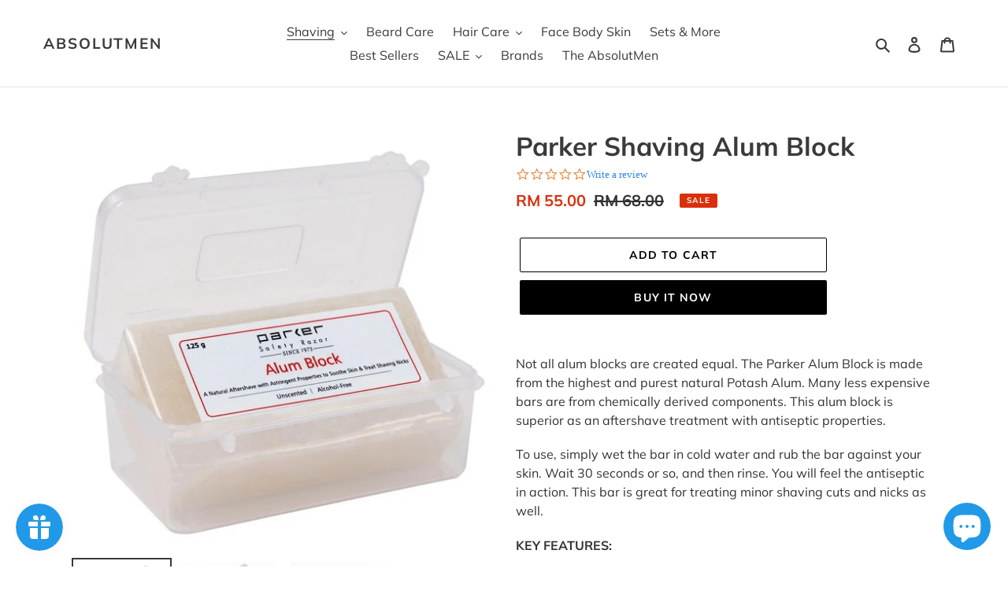

--- FILE ---
content_type: text/javascript; charset=utf-8
request_url: https://www.absolutmen.co/products/parker-shaving-alum-block.js
body_size: 1146
content:
{"id":6723442376890,"title":"Parker Shaving Alum Block","handle":"parker-shaving-alum-block","description":"\u003cp\u003eNot all alum blocks are created equal. The Parker Alum Block is made from the highest and purest natural Potash Alum. Many less expensive bars are from chemically derived components. This alum block is superior as an aftershave treatment with antiseptic properties.\u003c\/p\u003e\n\u003cp\u003eTo use, simply wet the bar in cold water and rub the bar against your skin. Wait 30 seconds or so, and then rinse. You will feel the antiseptic in action. This bar is great for treating minor shaving cuts and nicks as well.\u003c\/p\u003e\n\u003cul\u003e\u003c\/ul\u003e\n\u003cdiv class=\"accordion-container\"\u003e\n\u003cdiv class=\"set\"\u003e\n\u003ca href=\"#\" class=\"accordion-open-btn\"\u003e KEY FEATURES\u003cspan class=\"collapsible-trigger__icon collapsible-trigger__icon--open\" role=\"presentation\"\u003e \u003csvg version=\"1.1\" id=\"Capa_1\" xmlns=\"http:\/\/www.w3.org\/2000\/svg\" xmlns:xlink=\"http:\/\/www.w3.org\/1999\/xlink\" x=\"0px\" y=\"0px\" width=\"612px\" height=\"612px\" viewbox=\"0 0 612 612\" style=\"enable-background: new 0 0 612 612;\" xml:space=\"preserve\"\u003e \u003cpath d=\"M604.501,134.782c-9.999-10.05-26.222-10.05-36.221,0L306.014,422.558L43.721,134.782 c-9.999-10.05-26.223-10.05-36.222,0s-9.999,26.35,0,36.399l279.103,306.241c5.331,5.357,12.422,7.652,19.386,7.296 c6.988,0.356,14.055-1.939,19.386-7.296l279.128-306.268C614.5,161.106,614.5,144.832,604.501,134.782z\"\u003e\u003c\/path\u003e\u003c\/svg\u003e \u003c\/span\u003e \u003c\/a\u003e\n\u003cdiv class=\"content\"\u003e\n\u003cp\u003e+ \u003cstrong\u003eWhat is it?\u003c\/strong\u003e - A natural antiseptic which also opens pores and treats shaving nicks\u003c\/p\u003e\n\u003cp\u003e+ \u003cstrong\u003eMaterial\u003c\/strong\u003e - Made from 100% pure natural potash alum\u003c\/p\u003e\n\u003cp\u003e+ \u003cstrong\u003eWeight\u003c\/strong\u003e - 125g, will last for years\u003c\/p\u003e\n\u003cp\u003e+ \u003cstrong\u003eContainer\u003c\/strong\u003e - Packaged in a plastic travel case with an outer carton for protection and longevity.\u003c\/p\u003e\n\u003c\/div\u003e\n\u003c\/div\u003e\n\u003c\/div\u003e","published_at":"2021-10-22T13:42:23+08:00","created_at":"2021-06-30T18:07:30+08:00","vendor":"Parker Shaving","type":"Shaving Accessories","tags":["Latest Arrivals","Parker Shaving","Post-Shave","Shave","Shaving Accessories"],"price":5500,"price_min":5500,"price_max":5500,"available":true,"price_varies":false,"compare_at_price":6800,"compare_at_price_min":6800,"compare_at_price_max":6800,"compare_at_price_varies":false,"variants":[{"id":39988095484090,"title":"Default Title","option1":"Default Title","option2":null,"option3":null,"sku":"PAR-ALUMB-125","requires_shipping":true,"taxable":false,"featured_image":null,"available":true,"name":"Parker Shaving Alum Block","public_title":null,"options":["Default Title"],"price":5500,"weight":125,"compare_at_price":6800,"inventory_management":"shopify","barcode":"","requires_selling_plan":false,"selling_plan_allocations":[]}],"images":["\/\/cdn.shopify.com\/s\/files\/1\/0527\/1168\/6330\/products\/parker-shaving-alum-block-absolutmen-1.jpg?v=1638679823","\/\/cdn.shopify.com\/s\/files\/1\/0527\/1168\/6330\/products\/parker-shaving-alum-block-absolutmen-2.jpg?v=1638679828","\/\/cdn.shopify.com\/s\/files\/1\/0527\/1168\/6330\/products\/parker-shaving-alum-block-absolutmen-3.jpg?v=1638679832"],"featured_image":"\/\/cdn.shopify.com\/s\/files\/1\/0527\/1168\/6330\/products\/parker-shaving-alum-block-absolutmen-1.jpg?v=1638679823","options":[{"name":"Title","position":1,"values":["Default Title"]}],"url":"\/products\/parker-shaving-alum-block","media":[{"alt":"Parker Shaving Alum Block - AbsolutMen","id":22629585354938,"position":1,"preview_image":{"aspect_ratio":1.0,"height":1000,"width":1000,"src":"https:\/\/cdn.shopify.com\/s\/files\/1\/0527\/1168\/6330\/products\/parker-shaving-alum-block-absolutmen-1.jpg?v=1638679823"},"aspect_ratio":1.0,"height":1000,"media_type":"image","src":"https:\/\/cdn.shopify.com\/s\/files\/1\/0527\/1168\/6330\/products\/parker-shaving-alum-block-absolutmen-1.jpg?v=1638679823","width":1000},{"alt":"Parker Shaving Alum Block - AbsolutMen","id":22629585715386,"position":2,"preview_image":{"aspect_ratio":1.0,"height":600,"width":600,"src":"https:\/\/cdn.shopify.com\/s\/files\/1\/0527\/1168\/6330\/products\/parker-shaving-alum-block-absolutmen-2.jpg?v=1638679828"},"aspect_ratio":1.0,"height":600,"media_type":"image","src":"https:\/\/cdn.shopify.com\/s\/files\/1\/0527\/1168\/6330\/products\/parker-shaving-alum-block-absolutmen-2.jpg?v=1638679828","width":600},{"alt":"Parker Shaving Alum Block - AbsolutMen","id":22629585879226,"position":3,"preview_image":{"aspect_ratio":1.0,"height":600,"width":600,"src":"https:\/\/cdn.shopify.com\/s\/files\/1\/0527\/1168\/6330\/products\/parker-shaving-alum-block-absolutmen-3.jpg?v=1638679832"},"aspect_ratio":1.0,"height":600,"media_type":"image","src":"https:\/\/cdn.shopify.com\/s\/files\/1\/0527\/1168\/6330\/products\/parker-shaving-alum-block-absolutmen-3.jpg?v=1638679832","width":600}],"requires_selling_plan":false,"selling_plan_groups":[]}

--- FILE ---
content_type: text/javascript
request_url: https://www.absolutmen.co/cdn/shop/t/64/assets/lazysizes.aio.min.js?v=125515470272575740151690702402
body_size: 6587
content:
/*
Generated time: January 26, 2022 07:07
This file was created by the app developer. Feel free to contact the original developer with any questions. It was minified (compressed) by AVADA. AVADA do NOT own this script.
*/
!function(e,i){function a(t){i(e.lazySizes,t),e.removeEventListener("lazyunveilread",a,!0)}i=i.bind(null,e,e.document),"object"==typeof module&&module.exports?i(require("lazysizes")):e.lazySizes?a():e.addEventListener("lazyunveilread",a,!0)}(window,function(t,e,c,i){"use strict";function a(i,a){function r(){var t=i.currentSrc||i.src;t&&n!==t&&(n=t,l.backgroundImage="url("+(d.test(t)?JSON.stringify(t):t)+")",e||(e=!0,c.rC(o,s.loadingClass),c.aC(o,s.loadedClass)))}function t(){c.rAF(r)}var e,n,s=c.cfg,o=i.cloneNode(!1),l=o.style;i._lazysizesParentFit=a.fit,i.addEventListener("lazyloaded",t,!0),i.addEventListener("load",t,!0),o.addEventListener("load",function(){var t=o.currentSrc||o.src;t&&t!=u&&(o.src=u,o.srcset="")}),c.rAF(function(){var t=i,e=i.parentNode;"PICTURE"==e.nodeName.toUpperCase()&&(e=(t=e).parentNode),c.rC(o,s.loadedClass),c.rC(o,s.lazyClass),c.aC(o,s.loadingClass),c.aC(o,s.objectFitClass||"lazysizes-display-clone"),o.getAttribute(s.srcsetAttr)&&o.setAttribute(s.srcsetAttr,""),o.getAttribute(s.srcAttr)&&o.setAttribute(s.srcAttr,""),o.src=u,o.srcset="",l.backgroundRepeat="no-repeat",l.backgroundPosition=a.position,l.backgroundSize=a.fit,t.style.display="none",i.setAttribute("data-parent-fit",a.fit),i.setAttribute("data-parent-container","prev"),e.insertBefore(o,t),i._lazysizesParentFit&&delete i._lazysizesParentFit,i.complete&&r()})}var e=e.createElement("a").style,r="objectFit"in e,e=r&&"objectPosition"in e,n=/object-fit["']*\s*:\s*["']*(contain|cover)/,s=/object-position["']*\s*:\s*["']*(.+?)(?=($|,|'|"|;))/,u="[data-uri]",d=/\(|\)|'/,o={center:"center","50% 50%":"center"};r&&e||(t.addEventListener("lazyunveilread",e=function(t){var e,i;t.detail.instance==c&&(t=t.target,e=t,e=(e=(i=(e=(getComputedStyle(e,null)||{}).fontFamily||"").match(n)||"")&&e.match(s)||"")&&e[1],!(i={fit:i&&i[1]||"",position:o[e]||e||"center"}).fit||r&&"center"==i.position||a(t,i))},!0),i&&i.detail&&e(i))}),function(t,e){function i(){e(t.lazySizes),t.removeEventListener("lazyunveilread",i,!0)}e=e.bind(null,t,t.document),"object"==typeof module&&module.exports?e(require("lazysizes")):t.lazySizes?i():t.addEventListener("lazyunveilread",i,!0)}(window,function(l,c,d){"use strict";function p(t,e,i){var r,n,s,a=0,o=0,l=i;if(t){if("container"===e.ratio){for(a=l.scrollWidth,o=l.scrollHeight;!(a&&o||l===c);)a=(l=l.parentNode).scrollWidth,o=l.scrollHeight;a&&o&&(e.ratio=o/a)}r=t,n=e,(s=[]).srcset=[],n.absUrl&&(w.setAttribute("href",r),r=w.href),r=((n.prefix||"")+r+(n.postfix||"")).replace(A,function(t,e){return v[typeof n[e]]?n[e]:t}),n.widths.forEach(function(t){var e=n.widthmap[t]||t,i=n.aspectratio||n.ratio,a=!n.aspectratio&&y.traditionalRatio,e={u:r.replace(z,e).replace(h,i?a?Math.round(t*i):Math.round(t/i):""),w:t};s.push(e),s.srcset.push(e.c=e.u+" "+t+"w")}),(t=s).isPicture=e.isPicture,u&&"IMG"==i.nodeName.toUpperCase()?i.removeAttribute(f.srcsetAttr):i.setAttribute(f.srcsetAttr,t.srcset.join(", ")),Object.defineProperty(i,"_lazyrias",{value:t,writable:!0})}}function g(t,e){e=function(r,t){var e,n=l.getComputedStyle(r),i=r.parentNode,s={isPicture:!(!i||!b.test(i.nodeName||""))},a=function(t,e){var i,a=r.getAttribute("data-"+t);if(a||(i=n.getPropertyValue("--ls-"+t))&&(a=i.trim()),a){if("true"==a)a=!0;else if("false"==a)a=!1;else if(o.test(a))a=parseFloat(a);else if("function"==typeof y[t])a=y[t](r,a);else if(C.test(a))try{a=JSON.parse(a)}catch(t){}s[t]=a}else t in y&&"function"!=typeof y[t]?s[t]=y[t]:e&&"function"==typeof y[t]&&(s[t]=y[t](r,a))};for(e in y)a(e);return t.replace(A,function(t,e){e in s||a(e,!0)}),s}(t,e);return y.modifyOptions.call(t,{target:t,details:e,detail:e}),d.fire(t,"lazyriasmodifyoptions",e),e}function m(t){return t.getAttribute(t.getAttribute("data-srcattr")||y.srcAttr)||t.getAttribute(f.srcsetAttr)||t.getAttribute(f.srcAttr)||t.getAttribute("data-pfsrcset")||""}var f,y,t,v={string:1,number:1},o=/^\-*\+*\d+\.*\d*$/,b=/^picture$/i,z=/\s*\{\s*width\s*\}\s*/i,h=/\s*\{\s*height\s*\}\s*/i,A=/\s*\{\s*([a-z0-9]+)\s*\}\s*/gi,C=/^\[.*\]|\{.*\}$/,E=/^(?:auto|\d+(px)?)$/,w=c.createElement("a"),i=c.createElement("img"),u="srcset"in i&&!("sizes"in i),_=!!l.HTMLPictureElement&&!u,r={prefix:"",postfix:"",srcAttr:"data-src",absUrl:!1,modifyOptions:function(){},widthmap:{},ratio:!1,traditionalRatio:!1,aspectratio:!1};if((f=d&&d.cfg||l.lazySizesConfig)||(f={},l.lazySizesConfig=f),f.supportsType||(f.supportsType=function(t){return!t}),f.rias||(f.rias={}),!("widths"in(y=f.rias))){y.widths=[];for(var e,n=y.widths,s=0;!e||e<3e3;)30<(s+=5)&&(s+=1),n.push(e=36*s)}for(t in r)t in y||(y[t]=r[t]);addEventListener("lazybeforesizes",function(t){if(t.detail.instance==d){var e,i,a,r,u,n,s,o,l,c=t.target;if(t.detail.dataAttr&&!t.defaultPrevented&&!y.disabled&&(n=c.getAttribute(f.sizesAttr)||c.getAttribute("sizes"))&&E.test(n)){if(e=g(c,t=m(c)),s=z.test(e.prefix)||z.test(e.postfix),e.isPicture&&(l=c.parentNode))for(a=0,r=(i=l.getElementsByTagName("source")).length;a<r;a++)(s||z.test(u=m(i[a])))&&(p(u,e,i[a]),o=!0);s||z.test(t)?(p(t,e,c),o=!0):o&&((l=[]).srcset=[],l.isPicture=!0,Object.defineProperty(c,"_lazyrias",{value:l,writable:!0})),o&&(_?c.removeAttribute(f.srcAttr):"auto"!=n&&(t={width:parseInt(n,10)},S({target:c,detail:t})))}}},!0);a=function(t){var e,i;t.detail.instance==d&&(i=t.target,u||!(l.respimage||l.picturefill||lazySizesConfig.pf)?("_lazyrias"in i||t.detail.dataAttr&&P(i,!0))&&(e=L(i,t.detail.width))&&e.u&&i._lazyrias.cur!=e.u&&(i._lazyrias.cur=e.u,e.cached=!0,d.rAF(function(){i.setAttribute(f.srcAttr,e.u),i.setAttribute("src",e.u)})):c.removeEventListener("lazybeforesizes",a))},_?a=function(){}:addEventListener("lazybeforesizes",a);var a,S=a;function N(t,e){return t.w-e.w}function P(t,e){var i;return!t._lazyrias&&d.pWS&&(i=d.pWS(t.getAttribute(f.srcsetAttr||""))).length&&(Object.defineProperty(t,"_lazyrias",{value:i,writable:!0}),e&&t.parentNode&&(i.isPicture="PICTURE"==t.parentNode.nodeName.toUpperCase())),t._lazyrias}function L(t,e){var i,a,r,n,s,o=t._lazyrias;if(o.isPicture&&l.matchMedia)for(a=0,r=(i=t.parentNode.getElementsByTagName("source")).length;a<r;a++)if(P(i[a])&&!i[a].getAttribute("type")&&(!(n=i[a].getAttribute("media"))||(matchMedia(n)||{}).matches)){o=i[a]._lazyrias;break}return(!o.w||o.w<e)&&(o.w=e,o.d=(e=t,t=l.devicePixelRatio||1,e=d.getX&&d.getX(e),Math.min(e||t,2.4,t)),s=function(t){for(var e,i,a=t.length,r=t[a-1],n=0;n<a;n++)if((r=t[n]).d=r.w/t.w,r.d>=t.d){!r.cached&&(e=t[n-1])&&e.d>t.d-.13*Math.pow(t.d,2.2)&&(i=Math.pow(e.d-.6,1.6),e.cached&&(e.d+=.15*i),e.d+(r.d-t.d)*i>t.d&&(r=e));break}return r}(o.sort(N))),s}}),function(t){var e=function(c,R){"use strict";if(R.getElementsByClassName){var k,O,B=R.documentElement,u=c.Date,a=c.HTMLPictureElement,I="addEventListener",$="getAttribute",U=c[I],H=c.setTimeout,o=c.requestAnimationFrame||H,l=c.requestIdleCallback,q=/^picture$/i,r=["load","error","lazyincluded","_lazyloaded"],i={},D=Array.prototype.forEach,X=function(t,e){return i[e]||(i[e]=new RegExp("(\\s|^)"+e+"(\\s|$)")),i[e].test(t[$]("class")||"")&&i[e]},J=function(t,e){X(t,e)||t.setAttribute("class",(t[$]("class")||"").trim()+" "+e)},Q=function(t,e){var i;(i=X(t,e))&&t.setAttribute("class",(t[$]("class")||"").replace(i," "))},V=function(e,i,t){var a=t?I:"removeEventListener";t&&V(e,i),r.forEach(function(t){e[a](t,i)})},G=function(t,e,i,a,r){var n=R.createEvent("Event");return i||(i={}),i.instance=k,n.initEvent(e,!a,!r),n.detail=i,t.dispatchEvent(n),n},K=function(t,e){var i;!a&&(i=c.picturefill||O.pf)?(e&&e.src&&!t[$]("srcset")&&t.setAttribute("srcset",e.src),i({reevaluate:!0,elements:[t]})):e&&e.src&&(t.src=e.src)},Y=function(t,e){return(getComputedStyle(t,null)||{})[e]},s=function(t,e,i){for(i=i||t.offsetWidth;i<O.minSize&&e&&!t._lazysizesWidth;)i=e.offsetWidth,e=e.parentNode;return i},Z=function(){var i,a,e=[],r=[],n=e,s=function(){var t=n;for(n=e.length?r:e,i=!0,a=!1;t.length;)t.shift()();i=!1},t=function(t,e){i&&!e?t.apply(this,arguments):(n.push(t),a||(a=!0,(R.hidden?H:o)(s)))};return t._lsFlush=s,t}(),tt=function(i,t){return t?function(){Z(i)}:function(){var t=this,e=arguments;Z(function(){i.apply(t,e)})}},et=function(t){var i,a=0,r=O.throttleDelay,n=O.ricTimeout,e=function(){i=!1,a=u.now(),t()},s=l&&n>49?function(){l(e,{timeout:n}),n!==O.ricTimeout&&(n=O.ricTimeout)}:tt(function(){H(e)},!0);return function(t){var e;(t=!0===t)&&(n=33),i||(i=!0,e=r-(u.now()-a),e<0&&(e=0),t||e<9?s():H(s,e))}},it=function(t){var e,i,a=99,r=function(){e=null,t()},n=function(){var t=u.now()-i;t<a?H(n,a-t):(l||r)(r)};return function(){i=u.now(),e||(e=H(n,a))}};!function(){var t,e={lazyClass:"lazyload",loadedClass:"lazyloaded",loadingClass:"lazyloading",preloadClass:"lazypreload",errorClass:"lazyerror",autosizesClass:"lazyautosizes",srcAttr:"data-src",srcsetAttr:"data-srcset",sizesAttr:"data-sizes",minSize:40,customMedia:{},init:!0,expFactor:1.5,hFac:.8,loadMode:2,loadHidden:!0,ricTimeout:0,throttleDelay:125};O=c.lazySizesConfig||c.lazysizesConfig||{};for(t in e)t in O||(O[t]=e[t]);c.lazySizesConfig=O,H(function(){O.init&&n()})}();var t=function(){var y,z,d,p,t,C,E,g,m,v,b,w,n=/^img$/i,f=/^iframe$/i,_="onscroll"in c&&!/(gle|ing)bot/.test(navigator.userAgent),S=0,N=0,h=0,A=-1,P=function(t){h--,(!t||h<0||!t.target)&&(h=0)},L=function(t){return null==w&&(w="hidden"==Y(R.body,"visibility")),w||"hidden"!=Y(t.parentNode,"visibility")&&"hidden"!=Y(t,"visibility")},M=function(t,e){var i,a=t,r=L(t);for(g-=e,b+=e,m-=e,v+=e;r&&(a=a.offsetParent)&&a!=R.body&&a!=B;)(r=(Y(a,"opacity")||1)>0)&&"visible"!=Y(a,"overflow")&&(i=a.getBoundingClientRect(),r=v>i.left&&m<i.right&&b>i.top-1&&g<i.bottom+1);return r},i=function(){var u,t,e,i,a,r,n,s,d,o,l,f,c=k.elements;if((p=O.loadMode)&&h<8&&(u=c.length)){for(t=0,A++;t<u;t++)if(c[t]&&!c[t]._lazyRace)if(!_||k.prematureUnveil&&k.prematureUnveil(c[t]))W(c[t]);else if((s=c[t][$]("data-expand"))&&(r=1*s)||(r=N),o||(o=!O.expand||O.expand<1?B.clientHeight>500&&B.clientWidth>500?500:370:O.expand,k._defEx=o,l=o*O.expFactor,f=O.hFac,w=null,N<l&&h<1&&A>2&&p>2&&!R.hidden?(N=l,A=0):N=p>1&&A>1&&h<6?o:S),d!==r&&(C=innerWidth+r*f,E=innerHeight+r,n=-1*r,d=r),e=c[t].getBoundingClientRect(),(b=e.bottom)>=n&&(g=e.top)<=E&&(v=e.right)>=n*f&&(m=e.left)<=C&&(b||v||m||g)&&(O.loadHidden||L(c[t]))&&(z&&h<3&&!s&&(p<3||A<4)||M(c[t],r))){if(W(c[t]),a=!0,h>9)break}else!a&&z&&!i&&h<4&&A<4&&p>2&&(y[0]||O.preloadAfterLoad)&&(y[0]||!s&&(b||v||m||g||"auto"!=c[t][$](O.sizesAttr)))&&(i=y[0]||c[t]);i&&!a&&W(i)}},e=et(i),F=function(t){var e=t.target;if(e._lazyCache)return void delete e._lazyCache;P(t),J(e,O.loadedClass),Q(e,O.loadingClass),V(e,x),G(e,"lazyloaded")},a=tt(F),x=function(t){a({target:t.target})},T=function(e,i){try{e.contentWindow.location.replace(i)}catch(t){e.src=i}},j=function(t){var e,i=t[$](O.srcsetAttr);(e=O.customMedia[t[$]("data-media")||t[$]("media")])&&t.setAttribute("media",e),i&&t.setAttribute("srcset",i)},s=tt(function(e,t,u,i,a){var r,n,s,o,l,c;(l=G(e,"lazybeforeunveil",t)).defaultPrevented||(i&&(u?J(e,O.autosizesClass):e.setAttribute("sizes",i)),n=e[$](O.srcsetAttr),r=e[$](O.srcAttr),a&&(s=e.parentNode,o=s&&q.test(s.nodeName||"")),c=t.firesLoad||"src"in e&&(n||r||o),l={target:e},J(e,O.loadingClass),c&&(clearTimeout(d),d=H(P,2500),V(e,x,!0)),o&&D.call(s.getElementsByTagName("source"),j),n?e.setAttribute("srcset",n):r&&!o&&(f.test(e.nodeName)?T(e,r):e.src=r),a&&(n||o)&&K(e,{src:r})),e._lazyRace&&delete e._lazyRace,Q(e,O.lazyClass),Z(function(){var t=e.complete&&e.naturalWidth>1;c&&!t||(t&&J(e,"ls-is-cached"),F(l),e._lazyCache=!0,H(function(){"_lazyCache"in e&&delete e._lazyCache},9)),"lazy"==e.loading&&h--},!0)}),W=function(t){if(!t._lazyRace){var e,i=n.test(t.nodeName),a=i&&(t[$](O.sizesAttr)||t[$]("sizes")),r="auto"==a;(!r&&z||!i||!t[$]("src")&&!t.srcset||t.complete||X(t,O.errorClass)||!X(t,O.lazyClass))&&(e=G(t,"lazyunveilread").detail,r&&at.updateElem(t,!0,t.offsetWidth),t._lazyRace=!0,h++,s(t,e,r,a,i))}},r=it(function(){O.loadMode=3,e()}),o=function(){3==O.loadMode&&(O.loadMode=2),r()},l=function(){if(!z){if(u.now()-t<999)return void H(l,999);z=!0,O.loadMode=3,e(),U("scroll",o,!0)}};return{_:function(){t=u.now(),k.elements=R.getElementsByClassName(O.lazyClass),y=R.getElementsByClassName(O.lazyClass+" "+O.preloadClass),U("scroll",e,!0),U("resize",e,!0),c.MutationObserver?new MutationObserver(e).observe(B,{childList:!0,subtree:!0,attributes:!0}):(B[I]("DOMNodeInserted",e,!0),B[I]("DOMAttrModified",e,!0),setInterval(e,999)),U("hashchange",e,!0),["focus","mouseover","click","load","transitionend","animationend","webkitAnimationEnd"].forEach(function(t){R[I](t,e,!0)}),/d$|^c/.test(R.readyState)?l():(U("load",l),R[I]("DOMContentLoaded",e),H(l,2e4)),k.elements.length?(i(),Z._lsFlush()):e()},checkElems:e,unveil:W,_aLSL:o}}(),at=function(){var i,n=tt(function(t,e,i,a){var r,n,s;if(t._lazysizesWidth=a,a+="px",t.setAttribute("sizes",a),q.test(e.nodeName||""))for(r=e.getElementsByTagName("source"),n=0,s=r.length;n<s;n++)r[n].setAttribute("sizes",a);i.detail.dataAttr||K(t,i.detail)}),a=function(t,e,i){var a,r=t.parentNode;r&&(i=s(t,r,i),a=G(t,"lazybeforesizes",{width:i,dataAttr:!!e}),a.defaultPrevented||(i=a.detail.width)&&i!==t._lazysizesWidth&&n(t,r,a,i))},t=function(){var t,e=i.length;if(e)for(t=0;t<e;t++)a(i[t])},e=it(t);return{_:function(){i=R.getElementsByClassName(O.autosizesClass),U("resize",e)},checkElems:e,updateElem:a}}(),n=function(){n.i||(n.i=!0,at._(),t._())};return k={cfg:O,autoSizer:at,loader:t,init:n,uP:K,aC:J,rC:Q,hC:X,fire:G,gW:s,rAF:Z}}}(t,t.document);t.lazySizes=e,"object"==typeof module&&module.exports&&(module.exports=e)}(window),function(t,e){function i(){e(t.lazySizes),t.removeEventListener("lazyunveilread",i,!0)}e=e.bind(null,t,t.document),"object"==typeof module&&module.exports?e(require("lazysizes")):t.lazySizes?i():t.addEventListener("lazyunveilread",i,!0)}(window,function(l,t,i){"use strict";var c,s,o,u,d;l.addEventListener&&(c=/\s+(\d+)(w|h)\s+(\d+)(w|h)/,s=/parent-fit["']*\s*:\s*["']*(contain|cover|width)/,o=/parent-container["']*\s*:\s*["']*(.+?)(?=(\s|$|,|'|"|;))/,u=/^picture$/i,i.parentFit=d={getParent:function(t,e){var i=t,a=t.parentNode;return e&&"prev"!=e||!a||!u.test(a.nodeName||"")||(a=a.parentNode),i="self"!=e?"prev"==e?t.previousElementSibling:e&&(a.closest||l.jQuery)&&(a.closest?a.closest(e):jQuery(a).closest(e)[0])||a:i},getFit:function(t){var e,i,a=getComputedStyle(t,null)||{},r=a.content||a.fontFamily,n={fit:t._lazysizesParentFit||t.getAttribute("data-parent-fit")};return!n.fit&&r&&(e=r.match(s))&&(n.fit=e[1]),n.fit?(!(i=t._lazysizesParentContainer||t.getAttribute("data-parent-container"))&&r&&(e=r.match(o))&&(i=e[1]),n.parent=d.getParent(t,i)):n.fit=a.objectFit,n},getImageRatio:function(t){for(var e,i,a,r,n=t.parentNode,s=n&&u.test(n.nodeName||"")?n.querySelectorAll("source, img"):[t],o=0;o<s.length;o++)if(r=(t=s[o]).getAttribute(lazySizesConfig.srcsetAttr)||t.getAttribute("srcset")||t.getAttribute("data-pfsrcset")||t.getAttribute("data-risrcset")||"",i=t._lsMedia||t.getAttribute("media"),i=lazySizesConfig.customMedia[t.getAttribute("data-media")||i]||i,r&&(!i||(l.matchMedia&&matchMedia(i)||{}).matches)){(e=parseFloat(t.getAttribute("data-aspectratio")))||(r=(i=r.match(c))?"w"==i[2]?(a=i[1],i[3]):(a=i[3],i[1]):(a=t.getAttribute("width"),t.getAttribute("height")),e=a/r);break}return e},calculateSize:function(t,e){var i,a,r=this.getFit(t),n=r.fit,r=r.parent;return"width"==n||("contain"==n||"cover"==n)&&(a=this.getImageRatio(t))?(r?e=r.clientWidth:r=t,t=e,"width"==n?t=e:40<(r=r.clientHeight)&&(i=e/r)&&("cover"==n&&i<a||"contain"==n&&a<i)&&(t=e*(a/i)),t):e}},t.addEventListener("lazybeforesizes",function(t){var e;t.defaultPrevented||t.detail.instance!=i||(e=t.target,t.detail.width=d.calculateSize(e,t.detail.width))}))}),function(t,e){function i(){e(t.lazySizes),t.removeEventListener("lazyunveilread",i,!0)}e=e.bind(null,t,t.document),"object"==typeof module&&module.exports?e(require("lazysizes")):t.lazySizes?i():t.addEventListener("lazyunveilread",i,!0)}(window,function(r,n,l){"use strict";var a,o,f,e,s,i,y,z,p,g,m,c,v,u,d=l&&l.cfg,t=n.createElement("img"),b="sizes"in t&&"srcset"in t,h=/\s+\d+h/g,t=(o=/\s+(\d+)(w|h)\s+(\d+)(w|h)/,f=Array.prototype.forEach,function(){function i(t){var e,i=t.getAttribute(lazySizesConfig.srcsetAttr);i&&(e=i.match(o))&&((e="w"==e[2]?e[1]/e[3]:e[3]/e[1])&&t.setAttribute("data-aspectratio",e),t.setAttribute(lazySizesConfig.srcsetAttr,i.replace(h,"")))}function t(t){var e;t.detail.instance==l&&((e=t.target.parentNode)&&"PICTURE"==e.nodeName&&f.call(e.getElementsByTagName("source"),i),i(t.target))}function e(){a.currentSrc&&n.removeEventListener("lazybeforeunveil",t)}var a=n.createElement("img");n.addEventListener("lazybeforeunveil",t),a.onload=e,a.onerror=e,a.srcset="data:,a 1w 1h",a.complete&&e()});function A(){function t(){for(var t=0,e=i.length;t<e;t++)a(i[t])}var e,i;A.init||(A.init=!0,addEventListener("resize",(i=n.getElementsByClassName("lazymatchmedia"),function(){clearTimeout(e),e=setTimeout(t,66)})))}function C(t){var e;b&&t.parentNode&&"PICTURE"!=t.parentNode.nodeName.toUpperCase()||(e=function(t){var e,i,a,r,n,s,o=t;if(c(o,!0),(r=o._lazypolyfill).isPicture)for(i=0,a=(e=t.parentNode.getElementsByTagName("source")).length;i<a;i++)if(d.supportsType(e[i].getAttribute("type"),t)&&u(e[i].getAttribute("media"))){o=e[i],c(o),r=o._lazypolyfill;break}return 1<r.length?(s=o.getAttribute("sizes")||"",s=p.test(s)&&parseInt(s,10)||l.gW(t,t.parentNode),r.d=v(t),!r.src||!r.w||r.w<s?(r.w=s,n=g(r.sort(z)),r.src=n):n=r.src):n=r[0],n}(t))&&e.u&&t._lazypolyfill.cur!=e.u&&(t._lazypolyfill.cur=e.u,e.cached=!0,t.setAttribute(d.srcAttr,e.u),t.setAttribute("src",e.u))}function E(t,e,i,a){s.push({c:e,u:i,w:+a})}d.supportsType||(d.supportsType=function(t){return!t}),r.HTMLPictureElement&&b?!l.hasHDescriptorFix&&n.msElementsFromPoint&&(l.hasHDescriptorFix=!0,t()):r.picturefill||d.pf||(d.pf=function(t){var e,i;if(!r.picturefill)for(e=0,i=t.elements.length;e<i;e++)a(t.elements[e])},z=function(t,e){return t.w-e.w},p=/^\s*\d+\.*\d*px\s*$/,g=function(t){for(var e,i,a=t.length,r=t[a-1],n=0;n<a;n++)if((r=t[n]).d=r.w/t.w,r.d>=t.d){!r.cached&&(e=t[n-1])&&e.d>t.d-.13*Math.pow(t.d,2.2)&&(i=Math.pow(e.d-.6,1.6),e.cached&&(e.d+=.15*i),e.d+(r.d-t.d)*i>t.d&&(r=e));break}return r},i=/(([^,\s].[^\s]+)\s+(\d+)w)/g,y=/\s/,c=function(t,e){var i,a=t.getAttribute("srcset")||t.getAttribute(d.srcsetAttr);!a&&e&&(a=t._lazypolyfill?t._lazypolyfill._set:t.getAttribute(d.srcAttr)||t.getAttribute("src")),t._lazypolyfill&&t._lazypolyfill._set==a||(i=m(a||""),e&&t.parentNode&&(i.isPicture="PICTURE"==t.parentNode.nodeName.toUpperCase(),i.isPicture&&r.matchMedia&&(l.aC(t,"lazymatchmedia"),A())),i._set=a,Object.defineProperty(t,"_lazypolyfill",{value:i,writable:!0}))},v=function(t){var e=r.devicePixelRatio||1,t=l.getX&&l.getX(t);return Math.min(t||e,2.5,e)},u=function(t){return r.matchMedia?(u=function(t){return!t||(matchMedia(t)||{}).matches})(t):!t},C.parse=m=function(t){return s=[],(t=t.trim()).replace(h,"").replace(i,E),s.length||!t||y.test(t)||s.push({c:t,u:t,w:99}),s},a=C,d.loadedClass&&d.loadingClass&&(e=[],['img[sizes$="px"][srcset].',"picture > img:not([srcset])."].forEach(function(t){e.push(t+d.loadedClass),e.push(t+d.loadingClass)}),d.pf({elements:n.querySelectorAll(e.join(", "))})))}),function(t,e){function i(){e(t.lazySizes),t.removeEventListener("lazyunveilread",i,!0)}e=e.bind(null,t,t.document),"object"==typeof module&&module.exports?e(require("lazysizes")):t.lazySizes?i():t.addEventListener("lazyunveilread",i,!0)}(window,function(t,l,c){"use strict";var u,d,f,a,n,r,y,z;t.addEventListener&&(u=/\s+/g,d=/\s*\|\s+|\s+\|\s*/g,f=/^(.+?)(?:\s+\[\s*(.+?)\s*\])(?:\s+\[\s*(.+?)\s*\])?$/,a=/^\s*\(*\s*type\s*:\s*(.+?)\s*\)*\s*$/,n=/\(|\)|'/,r={contain:1,cover:1},y=function(t,e){var i;e&&((i=e.match(a))&&i[1]?t.setAttribute("type",i[1]):t.setAttribute("media",lazySizesConfig.customMedia[e]||e))},z=function(t){var e,i;t.target._lazybgset&&(e=(t=t.target)._lazybgset,(i=t.currentSrc||t.src)&&((i=c.fire(e,"bgsetproxy",{src:i,useSrc:n.test(i)?JSON.stringify(i):i})).defaultPrevented||(e.style.backgroundImage="url("+i.detail.useSrc+")")),t._lazybgsetLoading&&(c.fire(e,"_lazyloaded",{},!1,!0),delete t._lazybgsetLoading))},addEventListener("lazybeforeunveil",function(t){var e,i,a,r,n,s,o;!t.defaultPrevented&&(i=t.target.getAttribute("data-bgset"))&&(a=t.target,(e=l.createElement("img")).alt="",e._lazybgsetLoading=!0,t.detail.firesLoad=!0,t=i,i=a,a=e,r=l.createElement("picture"),n=i.getAttribute(lazySizesConfig.sizesAttr),s=i.getAttribute("data-ratio"),o=i.getAttribute("data-optimumx"),i._lazybgset&&i._lazybgset.parentNode==i&&i.removeChild(i._lazybgset),Object.defineProperty(a,"_lazybgset",{value:i,writable:!0}),Object.defineProperty(i,"_lazybgset",{value:r,writable:!0}),t=t.replace(u," ").split(d),r.style.display="none",a.className=lazySizesConfig.lazyClass,1!=t.length||n||(n="auto"),t.forEach(function(t){var e,i=l.createElement("source");n&&"auto"!=n&&i.setAttribute("sizes",n),(e=t.match(f))?(i.setAttribute(lazySizesConfig.srcsetAttr,e[1]),y(i,e[2]),y(i,e[3])):i.setAttribute(lazySizesConfig.srcsetAttr,t),r.appendChild(i)}),n&&(a.setAttribute(lazySizesConfig.sizesAttr,n),i.removeAttribute(lazySizesConfig.sizesAttr),i.removeAttribute("sizes")),o&&a.setAttribute("data-optimumx",o),s&&a.setAttribute("data-ratio",s),r.appendChild(a),i.appendChild(r),setTimeout(function(){c.loader.unveil(e),c.rAF(function(){c.fire(e,"_lazyloaded",{},!0,!0),e.complete&&z({target:e})})}))}),l.addEventListener("load",z,!0),t.addEventListener("lazybeforesizes",function(t){var e,i,a;t.detail.instance==c&&t.target._lazybgset&&t.detail.dataAttr&&(i=t.target._lazybgset,i=i,a=(getComputedStyle(i)||{getPropertyValue:function(){}}).getPropertyValue("background-size"),e=a=!r[a]&&r[i.style.backgroundSize]?i.style.backgroundSize:a,r[e]&&(t.target._lazysizesParentFit=e,c.rAF(function(){t.target.setAttribute("data-parent-fit",e),t.target._lazysizesParentFit&&delete t.target._lazysizesParentFit})))},!0),l.documentElement.addEventListener("lazybeforesizes",function(t){var e;!t.defaultPrevented&&t.target._lazybgset&&t.detail.instance==c&&(t.detail.width=(t=t.target._lazybgset,e=c.gW(t,t.parentNode),(!t._lazysizesWidth||e>t._lazysizesWidth)&&(t._lazysizesWidth=e),t._lazysizesWidth))}))});

--- FILE ---
content_type: text/javascript
request_url: https://www.absolutmen.co/cdn/shop/t/64/assets/theme.aio.min.js?v=61545627500689956671690702402
body_size: 29944
content:
/*
Generated time: January 26, 2022 07:07
This file was created by the app developer. Feel free to contact the original developer with any questions. It was minified (compressed) by AVADA. AVADA do NOT own this script.
*/
window.theme=window.theme||{},window.theme=window.theme||{},theme.Sections=function(){this.constructors={},this.instances=[],document.addEventListener("shopify:section:load",this._onSectionLoad.bind(this)),document.addEventListener("shopify:section:unload",this._onSectionUnload.bind(this)),document.addEventListener("shopify:section:select",this._onSelect.bind(this)),document.addEventListener("shopify:section:deselect",this._onDeselect.bind(this)),document.addEventListener("shopify:block:select",this._onBlockSelect.bind(this)),document.addEventListener("shopify:block:deselect",this._onBlockDeselect.bind(this))},theme.Sections.prototype=Object.assign({},theme.Sections.prototype,{_createInstance:function(e,t){var i=e.getAttribute("data-section-id"),s=e.getAttribute("data-section-type");void 0!==(t=t||this.constructors[s])&&(t=Object.assign(new t(e),{id:i,type:s,container:e}),this.instances.push(t))},_onSectionLoad:function(e){e=document.querySelector('[data-section-id="'+e.detail.sectionId+'"]');e&&this._createInstance(e)},_onSectionUnload:function(i){this.instances=this.instances.filter(function(e){var t=e.id===i.detail.sectionId;return t&&"function"==typeof e.onUnload&&e.onUnload(i),!t})},_onSelect:function(t){var e=this.instances.find(function(e){return e.id===t.detail.sectionId});void 0!==e&&"function"==typeof e.onSelect&&e.onSelect(t)},_onDeselect:function(t){var e=this.instances.find(function(e){return e.id===t.detail.sectionId});void 0!==e&&"function"==typeof e.onDeselect&&e.onDeselect(t)},_onBlockSelect:function(t){var e=this.instances.find(function(e){return e.id===t.detail.sectionId});void 0!==e&&"function"==typeof e.onBlockSelect&&e.onBlockSelect(t)},_onBlockDeselect:function(t){var e=this.instances.find(function(e){return e.id===t.detail.sectionId});void 0!==e&&"function"==typeof e.onBlockDeselect&&e.onBlockDeselect(t)},register:function(e,t){this.constructors[e]=t,document.querySelectorAll('[data-section-type="'+e+'"]').forEach(function(e){this._createInstance(e,t)}.bind(this))}}),window.slate=window.slate||{},slate.utils={getParameterByName:function(e,t){t=t||window.location.href,e=e.replace(/[[\]]/g,"\\$&");e=new RegExp("[?&]"+e+"(=([^&#]*)|&|#|$)").exec(t);return e?e[2]?decodeURIComponent(e[2].replace(/\+/g," ")):"":null},resizeSelects:function(e){e.forEach(function(e){var t=document.createElement("span"),i=(t.innerHTML=e.selectedOptions[0].label,document.querySelector(".site-footer").appendChild(t),t.offsetWidth+55);t.remove(),e.style.width=i+"px"})},keyboardKeys:{TAB:9,ENTER:13,ESCAPE:27,LEFTARROW:37,RIGHTARROW:39}},window.slate=window.slate||{},slate.rte={wrapTable:function(i){i.tables.forEach(function(e){var t=document.createElement("div");t.classList.add(i.tableWrapperClass),e.parentNode.insertBefore(t,e),t.appendChild(e)})},wrapIframe:function(i){i.iframes.forEach(function(e){var t=document.createElement("div");t.classList.add(i.iframeWrapperClass),e.parentNode.insertBefore(t,e),t.appendChild(e),e.src=e.src})}},window.slate=window.slate||{},slate.a11y={state:{firstFocusable:null,lastFocusable:null},pageLinkFocus:function(e){var t;e&&(t="js-focus-hidden",e.setAttribute("tabIndex","-1"),e.focus(),e.classList.add(t),e.addEventListener("blur",function(){e.classList.remove(t),e.removeAttribute("tabindex")},{once:!0}))},trapFocus:function(e){var t=Array.from(e.container.querySelectorAll('button, [href], input, select, textarea, [tabindex]:not([tabindex^="-"])')).filter(function(e){var t=e.offsetWidth,i=e.offsetHeight;return 0!==t&&0!==i&&"none"!==getComputedStyle(e).getPropertyValue("display")});this.state.firstFocusable=t[0],this.state.lastFocusable=t[t.length-1],e.elementToFocus||(e.elementToFocus=e.container),e.container.setAttribute("tabindex","-1"),e.elementToFocus.focus(),this._setupHandlers(),document.addEventListener("focusin",this._onFocusInHandler),document.addEventListener("focusout",this._onFocusOutHandler)},_setupHandlers:function(){this._onFocusInHandler||(this._onFocusInHandler=this._onFocusIn.bind(this)),this._onFocusOutHandler||(this._onFocusOutHandler=this._onFocusIn.bind(this)),this._manageFocusHandler||(this._manageFocusHandler=this._manageFocus.bind(this))},_onFocusOut:function(){document.removeEventListener("keydown",this._manageFocusHandler)},_onFocusIn:function(e){e.target!==this.state.lastFocusable&&e.target!==this.state.firstFocusable||document.addEventListener("keydown",this._manageFocusHandler)},_manageFocus:function(e){e.keyCode===slate.utils.keyboardKeys.TAB&&(e.target!==this.state.lastFocusable||e.shiftKey||(e.preventDefault(),this.state.firstFocusable.focus()),e.target===this.state.firstFocusable&&e.shiftKey&&(e.preventDefault(),this.state.lastFocusable.focus()))},removeTrapFocus:function(e){e.container&&e.container.removeAttribute("tabindex"),document.removeEventListener("focusin",this._onFocusInHandler)},accessibleLinks:function(e){var t=document.querySelector("body"),n={newWindow:"a11y-new-window-message",external:"a11y-external-message",newWindowExternal:"a11y-new-window-external-message"};void 0!==e.links&&e.links.length||(e.links=document.querySelectorAll("a[href]:not([aria-describedby])")),e.links.forEach(function(e){var t=e.getAttribute("target"),i=e.getAttribute("rel"),s=(s=window.location.hostname,e.hostname!==s),t="_blank"===t;s&&e.setAttribute("aria-describedby",n.external),t&&(i&&-1!==i.indexOf("noopener")||(i=void 0===i?"":i+" ",e.setAttribute("rel",i+="noopener")),e.setAttribute("aria-describedby",n.newWindow)),s&&t&&e.setAttribute("aria-describedby",n.newWindowExternal)}),"object"!=typeof(e=e.messages)&&(e={});var i,s=Object.assign({newWindow:"Opens in a new window.",external:"Opens external website.",newWindowExternal:"Opens external website in a new window."},e),e=document.createElement("ul"),r="";for(i in s)r+="<li id="+n[i]+">"+s[i]+"</li>";e.setAttribute("hidden",!0),e.innerHTML=r,t.appendChild(e)}},theme.Images={preload:function(e,t){"string"==typeof e&&(e=[e]);for(var i=0;i<e.length;i++){var s=e[i];this.loadImage(this.getSizedImageUrl(s,t))}},loadImage:function(e){(new Image).src=e},switchImage:function(e,t,i){var s=this.imageSize(t.src),s=this.getSizedImageUrl(e.src,s);i?i(s,e,t):t.src=s},imageSize:function(e){e=e.match(/.+_((?:pico|icon|thumb|small|compact|medium|large|grande)|\d{1,4}x\d{0,4}|x\d{1,4})[_\\.@]/);return null!==e?void 0!==e[2]?e[1]+e[2]:e[1]:null},getSizedImageUrl:function(e,t){if(null===t)return e;if("master"===t)return this.removeProtocol(e);var i=e.match(/\.(jpg|jpeg|gif|png|bmp|bitmap|tiff|tif)(\?v=\d+)?$/i);return null!==i?(e=e.split(i[0]),i=i[0],this.removeProtocol(e[0]+"_"+t+i)):null},removeProtocol:function(e){return e.replace(/http(s)?:/,"")}},theme.Currency={formatMoney:function(e,t){"string"==typeof e&&(e=e.replace(".",""));var i="",s=/\{\{\s*(\w+)\s*\}\}/,t=t||"${{amount}}";function n(e,t,i,s){if(i=i||",",s=s||".",isNaN(e)||null===e)return 0;t=(e=(e/100).toFixed(t)).split(".");return t[0].replace(/(\d)(?=(\d\d\d)+(?!\d))/g,"$1"+i)+(t[1]?s+t[1]:"")}switch(t.match(s)[1]){case"amount":i=n(e,2);break;case"amount_no_decimals":i=n(e,0);break;case"amount_with_comma_separator":i=n(e,2,".",",");break;case"amount_no_decimals_with_comma_separator":i=n(e,0,".",",");break;case"amount_no_decimals_with_space_separator":i=n(e,0," ");break;case"amount_with_apostrophe_separator":i=n(e,2,"'")}return t.replace(s,i)}},slate.Variants=function(){function e(e){this.container=e.container,this.product=e.product,this.originalSelectorId=e.originalSelectorId,this.enableHistoryState=e.enableHistoryState,this.singleOptions=this.container.querySelectorAll(e.singleOptionSelector),this.currentVariant=this._getVariantFromOptions(),this.singleOptions.forEach(function(e){e.addEventListener("change",this._onSelectChange.bind(this))}.bind(this))}return e.prototype=Object.assign({},e.prototype,{_getCurrentOptions:function(){var i=[];return this.singleOptions.forEach(function(e){var t=e.getAttribute("type");("radio"!==t&&"checkbox"!==t||e.checked)&&i.push({value:e.value,index:e.getAttribute("data-index")})}),i},_getVariantFromOptions:function(){var e=this._getCurrentOptions();return this.product.variants.find(function(t){return e.every(function(e){return t[e.index]===e.value})})},_onSelectChange:function(){var e=this._getVariantFromOptions();this.container.dispatchEvent(new CustomEvent("variantChange",{detail:{variant:e},bubbles:!0,cancelable:!0})),e&&(this._updateMasterSelect(e),this._updateImages(e),this._updatePrice(e),this._updateSKU(e),this.currentVariant=e,this.enableHistoryState&&this._updateHistoryState(e))},_updateImages:function(e){var t=e.featured_image||{},i=this.currentVariant.featured_image||{};e.featured_image&&t.src!==i.src&&this.container.dispatchEvent(new CustomEvent("variantImageChange",{detail:{variant:e},bubbles:!0,cancelable:!0}))},_updatePrice:function(e){e.price===this.currentVariant.price&&e.compare_at_price===this.currentVariant.compare_at_price||this.container.dispatchEvent(new CustomEvent("variantPriceChange",{detail:{variant:e},bubbles:!0,cancelable:!0}))},_updateSKU:function(e){e.sku!==this.currentVariant.sku&&this.container.dispatchEvent(new CustomEvent("variantSKUChange",{detail:{variant:e},bubbles:!0,cancelable:!0}))},_updateHistoryState:function(e){history.replaceState&&e&&(e=window.location.protocol+"//"+window.location.host+window.location.pathname+"?variant="+e.id,window.history.replaceState({path:e},"",e))},_updateMasterSelect:function(e){var t=this.container.querySelector(this.originalSelectorId);t&&(t.value=e.id)}}),e}(),this.Shopify=this.Shopify||{},this.Shopify.theme=this.Shopify.theme||{},this.Shopify.theme.PredictiveSearch=function(){"use strict";function d(){var e=Error.call(this);return e.name="Server error",e.message="Something went wrong on the server",e.status=500,e}function h(e){var t=Error.call(this);return t.name="Not found",t.message="Not found",t.status=e,t}function p(){var e=Error.call(this);return e.name="Server error",e.message="Something went wrong on the server",e.status=500,e}function m(e){var t=Error.call(this);return t.name="Content-Type error",t.message="Content-Type was not provided or is of wrong type",t.status=e,t}function u(e){var t=Error.call(this);return t.name="JSON parse error",t.message="JSON syntax error",t.status=e,t}function v(e,t,i,s){var n=Error.call(this);return n.name=t,n.message=i,n.status=e,n.retryAfter=s,n}function f(e,t,i){var s=Error.call(this);return s.name=t,s.message=i,s.status=e,s}function y(e,t,i){var s=Error.call(this);return s.name=t,s.message=i,s.status=e,s}function i(e){this._store={},this._keys=[],e&&e.bucketSize?this.bucketSize=e.bucketSize:this.bucketSize=20}function s(){this.events={}}function n(e){this.eventName=e,this.callbacks=[]}function o(s,n){var r="";return n=n||null,Object.keys(s).forEach(function(e){var t,i=n?n+"["+e+"]":e+"=";switch(t=s[e],Object.prototype.toString.call(t).slice(8,-1).toLowerCase()){case"object":r+=o(s[e],n?i:e);break;case"array":r+=i+"="+s[e].join(",")+"&";break;default:n&&(i+="="),r+=i+encodeURIComponent(s[e])+"&"}}),r}i.prototype.set=function(e,t){var i;return this.count()>=this.bucketSize&&(i=this._keys.splice(0,1),this.delete(i)),this._keys.push(e),this._store[e]=t,this._store},i.prototype.get=function(e){return this._store[e]},i.prototype.has=function(e){return Boolean(this._store[e])},i.prototype.count=function(){return Object.keys(this._store).length},i.prototype.delete=function(e){var t=Boolean(this._store[e]);return delete this._store[e],t&&!this._store[e]},s.prototype.on=function(e,t){var i=this.events[e];i||(i=new n(e),this.events[e]=i),i.registerCallback(t)},s.prototype.off=function(e,t){var i=this.events[e];i&&-1<i.callbacks.indexOf(t)&&(i.unregisterCallback(t),0===i.callbacks.length&&delete this.events[e])},s.prototype.dispatch=function(e,t){e=this.events[e];e&&e.fire(t)},n.prototype.registerCallback=function(e){this.callbacks.push(e)},n.prototype.unregisterCallback=function(e){e=this.callbacks.indexOf(e);-1<e&&this.callbacks.splice(e,1)},n.prototype.fire=function(t){this.callbacks.slice(0).forEach(function(e){e(t)})};var r,a;r=function(e,t,o,a,c){var l=new XMLHttpRequest,e=e+"/suggest.json";l.onreadystatechange=function(){if(l.readyState===XMLHttpRequest.DONE){var e=l.getResponseHeader("Content-Type");if(500<=l.status)c(new p);else if(404!==l.status)if("string"==typeof e&&null!==e.toLowerCase().match("application/json"))if(417!==l.status)if(422!==l.status)if(429!==l.status)if(200!==l.status)try{var t=JSON.parse(l.responseText);c(new d(l.status,t.message,t.description))}catch(e){c(new u(l.status))}else try{var i=JSON.parse(l.responseText);i.query=o,a(i)}catch(e){c(new u(l.status))}else try{var s=JSON.parse(l.responseText);c(new v(l.status,s.message,s.description,l.getResponseHeader("Retry-After")))}catch(e){c(new u(l.status))}else try{var n=JSON.parse(l.responseText);c(new y(l.status,n.message,n.description))}catch(e){c(new u(l.status))}else try{var r=JSON.parse(l.responseText);c(new f(l.status,r.message,r.description))}catch(e){c(new u(l.status))}else c(new m(l.status));else c(new h(l.status))}},l.open("get",e+"?q="+encodeURIComponent(o)+"&"+t),l.setRequestHeader("Content-Type","application/json"),l.send()},a=null;function e(e,t){if(!e)throw new TypeError("No params object was specified");this.searchUrl=t,this._retryAfter=null,this._currentQuery=null,this.dispatcher=new s,this.cache=new i({bucketSize:40}),this.queryParams=o(e)}function c(e){return"string"!=typeof e?null:e.trim().replace(" ","-").toLowerCase()}return e.TYPES={PRODUCT:"product",PAGE:"page",ARTICLE:"article"},e.FIELDS={AUTHOR:"author",BODY:"body",PRODUCT_TYPE:"product_type",TAG:"tag",TITLE:"title",VARIANTS_BARCODE:"variants.barcode",VARIANTS_SKU:"variants.sku",VARIANTS_TITLE:"variants.title",VENDOR:"vendor"},e.UNAVAILABLE_PRODUCTS={SHOW:"show",HIDE:"hide",LAST:"last"},e.prototype.query=function(e){try{var t,i=e;if(null==i)throw(t=new TypeError("'query' is missing")).type="argument",t;if("string"!=typeof i)throw(t=new TypeError("'query' is not a string")).type="argument",t}catch(e){return void this.dispatcher.dispatch("error",e)}if(""===e)return this;this._currentQuery=c(e);i=this.cache.get(this._currentQuery);return i?this.dispatcher.dispatch("success",i):function(){var e=this,t=arguments;clearTimeout(a),a=setTimeout(function(){a=null,r.apply(e,t)},10)}(this.searchUrl,this.queryParams,e,function(e){this.cache.set(c(e.query),e),c(e.query)===this._currentQuery&&(this._retryAfter=null,this.dispatcher.dispatch("success",e))}.bind(this),function(e){e.retryAfter&&(this._retryAfter=e.retryAfter),this.dispatcher.dispatch("error",e)}.bind(this)),this},e.prototype.on=function(e,t){return this.dispatcher.on(e,t),this},e.prototype.off=function(e,t){return this.dispatcher.off(e,t),this},e}(),this.Shopify=this.Shopify||{},this.Shopify.theme=this.Shopify.theme||{},this.Shopify.theme.PredictiveSearchComponent=function(s){"use strict";var n={resources:{type:[(s=s&&s.hasOwnProperty("default")?s.default:s).TYPES.PRODUCT],options:{unavailable_products:s.UNAVAILABLE_PRODUCTS.LAST,fields:[s.FIELDS.TITLE,s.FIELDS.VENDOR,s.FIELDS.PRODUCT_TYPE,s.FIELDS.VARIANTS_TITLE]}}};function e(e){var t,i;if(!(e&&e.selectors&&e.selectors.input&&r(e.selectors.input)&&e.selectors.result&&r(e.selectors.result)&&e.resultTemplateFct&&o(e.resultTemplateFct)&&e.numberOfResultsTemplateFct&&o(e.numberOfResultsTemplateFct)&&e.loadingResultsMessageTemplateFct&&o(e.loadingResultsMessageTemplateFct)))throw(i=new TypeError("PredictiveSearchComponent config is not valid")).type="argument",i;this.nodes=(i=e.selectors,{input:document.querySelector(i.input),reset:document.querySelector(i.reset),result:document.querySelector(i.result)}),!((i=this.nodes)&&i.input&&i.result&&"INPUT"===i.input.tagName)?console.warn("Could not find valid nodes"):(this.searchUrl=e.searchUrl||"/search",this._searchKeyword="",this.resultTemplateFct=e.resultTemplateFct,this.numberOfResultsTemplateFct=e.numberOfResultsTemplateFct,this.loadingResultsMessageTemplateFct=e.loadingResultsMessageTemplateFct,this.numberOfResults=e.numberOfResults||4,this.classes={visibleVariant:e.visibleVariant||"predictive-search-wrapper--visible",itemSelected:e.itemSelectedClass||"predictive-search-item--selected",clearButtonVisible:e.clearButtonVisibleClass||"predictive-search__clear-button--visible"},this.selectors={searchResult:e.searchResult||"[data-search-result]"},this.callbacks={onBodyMousedown:e.onBodyMousedown,onBeforeOpen:e.onBeforeOpen,onOpen:e.onOpen,onBeforeClose:e.onBeforeClose,onClose:e.onClose,onInputFocus:e.onInputFocus,onInputKeyup:e.onInputKeyup,onInputBlur:e.onInputBlur,onInputReset:e.onInputReset,onBeforeDestroy:e.onBeforeDestroy,onDestroy:e.onDestroy},(t=this.nodes.input).setAttribute("autocorrect","off"),t.setAttribute("autocomplete","off"),t.setAttribute("autocapitalize","off"),t.setAttribute("spellcheck","false"),this._addInputEventListeners(),this._addBodyEventListener(),this._addAccessibilityAnnouncer(),this._toggleClearButtonVisibility(),this.predictiveSearch=new s(e.PredictiveSearchAPIConfig||n,this.searchUrl),this.predictiveSearch.on("success",this._handlePredictiveSearchSuccess.bind(this)),this.predictiveSearch.on("error",this._handlePredictiveSearchError.bind(this)))}function t(e){return Object.prototype.toString.call(e)}function r(e){return"[object String]"===t(e)}function i(e){return"[object Boolean]"===t(e)}function o(e){return"[object Function]"===t(e)}return e.prototype.isResultVisible=!1,e.prototype.results={},e.prototype._latencyTimer=null,e.prototype._resultNodeClicked=!1,e.prototype._addInputEventListeners=function(){var e=this.nodes.input,t=this.nodes.reset;e&&(this._handleInputFocus=this._handleInputFocus.bind(this),this._handleInputBlur=this._handleInputBlur.bind(this),this._handleInputKeyup=this._handleInputKeyup.bind(this),this._handleInputKeydown=this._handleInputKeydown.bind(this),e.addEventListener("focus",this._handleInputFocus),e.addEventListener("blur",this._handleInputBlur),e.addEventListener("keyup",this._handleInputKeyup),e.addEventListener("keydown",this._handleInputKeydown),t&&(this._handleInputReset=this._handleInputReset.bind(this),t.addEventListener("click",this._handleInputReset)))},e.prototype._removeInputEventListeners=function(){var e=this.nodes.input;e.removeEventListener("focus",this._handleInputFocus),e.removeEventListener("blur",this._handleInputBlur),e.removeEventListener("keyup",this._handleInputKeyup),e.removeEventListener("keydown",this._handleInputKeydown)},e.prototype._addBodyEventListener=function(){this._handleBodyMousedown=this._handleBodyMousedown.bind(this),document.querySelector("body").addEventListener("mousedown",this._handleBodyMousedown)},e.prototype._removeBodyEventListener=function(){document.querySelector("body").removeEventListener("mousedown",this._handleBodyMousedown)},e.prototype._removeClearButtonEventListener=function(){var e=this.nodes.reset;e&&e.removeEventListener("click",this._handleInputReset)},e.prototype._handleBodyMousedown=function(e){this.isResultVisible&&null!==this.nodes&&(e.target.isEqualNode(this.nodes.input)||this.nodes.input.contains(e.target)||e.target.isEqualNode(this.nodes.result)||this.nodes.result.contains(e.target)?this._resultNodeClicked=!0:(!o(this.callbacks.onBodyMousedown)||i(e=this.callbacks.onBodyMousedown(this.nodes))&&e)&&this.close())},e.prototype._handleInputFocus=function(e){if(o(this.callbacks.onInputFocus)){var t=this.callbacks.onInputFocus(this.nodes);if(i(t)&&!t)return!1}return 0<e.target.value.length&&this._search(),!0},e.prototype._handleInputBlur=function(){return setTimeout(function(){if(o(this.callbacks.onInputBlur)){var e=this.callbacks.onInputBlur(this.nodes);if(i(e)&&!e)return!1}return!document.activeElement.isEqualNode(this.nodes.reset)&&(this._resultNodeClicked?this._resultNodeClicked=!1:void this.close())}.bind(this)),!0},e.prototype._addAccessibilityAnnouncer=function(){this._accessibilityAnnouncerDiv=window.document.createElement("div"),this._accessibilityAnnouncerDiv.setAttribute("style","position: absolute !important; overflow: hidden; clip: rect(0 0 0 0); height: 1px; width: 1px; margin: -1px; padding: 0; border: 0;"),this._accessibilityAnnouncerDiv.setAttribute("data-search-announcer",""),this._accessibilityAnnouncerDiv.setAttribute("aria-live","polite"),this._accessibilityAnnouncerDiv.setAttribute("aria-atomic","true"),this.nodes.result.parentElement.appendChild(this._accessibilityAnnouncerDiv)},e.prototype._removeAccessibilityAnnouncer=function(){this.nodes.result.parentElement.removeChild(this._accessibilityAnnouncerDiv)},e.prototype._updateAccessibilityAttributesAfterSelectingElement=function(e,t){this.nodes.input.setAttribute("aria-activedescendant",t.id),e&&e.removeAttribute("aria-selected"),t.setAttribute("aria-selected",!0)},e.prototype._clearAriaActiveDescendant=function(){this.nodes.input.setAttribute("aria-activedescendant","")},e.prototype._announceNumberOfResultsFound=function(e){var t=this._accessibilityAnnouncerDiv.innerHTML,e=this.numberOfResultsTemplateFct(e);t===e&&(e+="&nbsp;"),this._accessibilityAnnouncerDiv.innerHTML=e},e.prototype._announceLoadingState=function(){this._accessibilityAnnouncerDiv.innerHTML=this.loadingResultsMessageTemplateFct()},e.prototype._handleInputKeyup=function(e){if(o(this.callbacks.onInputKeyup)){var t=this.callbacks.onInputKeyup(this.nodes);if(i(t)&&!t)return!1}if(this._toggleClearButtonVisibility(),this.isResultVisible&&null!==this.nodes){if(38===e.keyCode)return this._navigateOption(e,"UP"),!0;if(40===e.keyCode)return this._navigateOption(e,"DOWN"),!0;if(13===e.keyCode)return this._selectOption(),!0;27===e.keyCode&&this.close()}return e.target.value.length<=0?(this.close(),this._setKeyword("")):0<e.target.value.length&&this._search(),!0},e.prototype._handleInputKeydown=function(e){13===e.keyCode&&null!==this._getSelectedOption()&&e.preventDefault(),38!==e.keyCode&&40!==e.keyCode||e.preventDefault()},e.prototype._handleInputReset=function(e){if(e.preventDefault(),o(this.callbacks.onInputReset)){e=this.callbacks.onInputReset(this.nodes);if(i(e)&&!e)return!1}return this.nodes.input.value="",this.nodes.input.focus(),this._toggleClearButtonVisibility(),this.close(),!0},e.prototype._navigateOption=function(e,t){var i=this._getSelectedOption();i?"DOWN"===t?(t=i.nextElementSibling)&&(i.classList.remove(this.classes.itemSelected),t.classList.add(this.classes.itemSelected),this._updateAccessibilityAttributesAfterSelectingElement(i,t)):(t=i.previousElementSibling)&&(i.classList.remove(this.classes.itemSelected),t.classList.add(this.classes.itemSelected),this._updateAccessibilityAttributesAfterSelectingElement(i,t)):((i=this.nodes.result.querySelector(this.selectors.searchResult)).classList.add(this.classes.itemSelected),this._updateAccessibilityAttributesAfterSelectingElement(null,i))},e.prototype._getSelectedOption=function(){return this.nodes.result.querySelector("."+this.classes.itemSelected)},e.prototype._selectOption=function(){var e=this._getSelectedOption();e&&e.querySelector("a, button").click()},e.prototype._search=function(){var e=this.nodes.input.value;this._searchKeyword!==e&&(clearTimeout(this._latencyTimer),this._latencyTimer=setTimeout(function(){this.results.isLoading=!0,this._announceLoadingState(),this.nodes.result.classList.add(this.classes.visibleVariant),this.nodes.result.innerHTML=this.resultTemplateFct(this.results)}.bind(this),500),this.predictiveSearch.query(e),this._setKeyword(e))},e.prototype._handlePredictiveSearchSuccess=function(e){clearTimeout(this._latencyTimer),this.results=e.resources.results,this.results.isLoading=!1,this.results.products=this.results.products.slice(0,this.numberOfResults),this.results.canLoadMore=this.numberOfResults<=this.results.products.length,this.results.searchQuery=this.nodes.input.value,0<this.results.products.length||this.results.searchQuery?(this.nodes.result.innerHTML=this.resultTemplateFct(this.results),this._announceNumberOfResultsFound(this.results),this.open()):(this.nodes.result.innerHTML="",this._closeOnNoResults())},e.prototype._handlePredictiveSearchError=function(){clearTimeout(this._latencyTimer),this.nodes.result.innerHTML="",this._closeOnNoResults()},e.prototype._closeOnNoResults=function(){this.nodes&&this.nodes.result.classList.remove(this.classes.visibleVariant),this.isResultVisible=!1},e.prototype._setKeyword=function(e){this._searchKeyword=e},e.prototype._toggleClearButtonVisibility=function(){this.nodes.reset&&(0<this.nodes.input.value.length?this.nodes.reset.classList.add(this.classes.clearButtonVisible):this.nodes.reset.classList.remove(this.classes.clearButtonVisible))},e.prototype.open=function(){if(!this.isResultVisible){if(o(this.callbacks.onBeforeOpen)){var e=this.callbacks.onBeforeOpen(this.nodes);if(i(e)&&!e)return!1}return this.nodes.result.classList.add(this.classes.visibleVariant),this.nodes.input.setAttribute("aria-expanded",!0),this.isResultVisible=!0,o(this.callbacks.onOpen)&&this.callbacks.onOpen(this.nodes)||!0}},e.prototype.close=function(){if(!this.isResultVisible)return!0;if(o(this.callbacks.onBeforeClose)){var e=this.callbacks.onBeforeClose(this.nodes);if(i(e)&&!e)return!1}return this.nodes&&this.nodes.result.classList.remove(this.classes.visibleVariant),this.nodes.input.setAttribute("aria-expanded",!1),this._clearAriaActiveDescendant(),this._setKeyword(""),o(this.callbacks.onClose)&&this.callbacks.onClose(this.nodes),this.isResultVisible=!1,this.results={},!0},e.prototype.destroy=function(){if(this.close(),o(this.callbacks.onBeforeDestroy)){var e=this.callbacks.onBeforeDestroy(this.nodes);if(i(e)&&!e)return!1}return this.nodes.result.classList.remove(this.classes.visibleVariant),(e=this.nodes.input).removeAttribute("autocorrect","off"),e.removeAttribute("autocomplete","off"),e.removeAttribute("autocapitalize","off"),e.removeAttribute("spellcheck","false"),this._removeInputEventListeners(),this._removeBodyEventListener(),this._removeAccessibilityAnnouncer(),this._removeClearButtonEventListener(),o(this.callbacks.onDestroy)&&this.callbacks.onDestroy(this.nodes),!0},e.prototype.clearAndClose=function(){this.nodes.input.value="",this.close()},e}(Shopify.theme.PredictiveSearch),window.theme=window.theme||{},theme.TouchEvents=function(e,t){this.axis,this.checkEvents=[],this.eventHandlers={},this.eventModel={},this.events=[["touchstart","touchmove","touchend","touchcancel"],["pointerdown","pointermove","pointerup","pointercancel"],["mousedown","mousemove","mouseup"]],this.eventType,this.difference={},this.direction,this.start={},this.element=e,this.options=Object.assign({},{dragThreshold:10,start:function(){},move:function(){},end:function(){}},t),this.checkEvents=this._getCheckEvents(),this.eventModel=this._getEventModel(),this._setupEventHandlers()},theme.TouchEvents.prototype=Object.assign({},theme.TouchEvents.prototype,{destroy:function(){this.element.removeEventListener("dragstart",this.eventHandlers.preventDefault),this.element.removeEventListener(this.events[this.eventModel][0],this.eventHandlers.touchStart),this.eventModel||this.element.removeEventListener(this.events[2][0],this.eventHandlers.touchStart),this.element.removeEventListener("click",this.eventHandlers.preventClick)},_setupEventHandlers:function(){this.eventHandlers.preventDefault=this._preventDefault.bind(this),this.eventHandlers.preventClick=this._preventClick.bind(this),this.eventHandlers.touchStart=this._touchStart.bind(this),this.eventHandlers.touchMove=this._touchMove.bind(this),this.eventHandlers.touchEnd=this._touchEnd.bind(this),this.element.addEventListener("dragstart",this.eventHandlers.preventDefault),this.element.addEventListener(this.events[this.eventModel][0],this.eventHandlers.touchStart),this.eventModel||this.element.addEventListener(this.events[2][0],this.eventHandlers.touchStart),this.element.addEventListener("click",this.eventHandlers.preventClick)},_touchStart:function(e){this.eventType=this.eventModel,"mousedown"!==e.type||this.eventModel||(this.eventType=2),this.checkEvents[this.eventType](e)||(this.eventType&&this._preventDefault(e),document.addEventListener(this.events[this.eventType][1],this.eventHandlers.touchMove),document.addEventListener(this.events[this.eventType][2],this.eventHandlers.touchEnd),this.eventType<2&&document.addEventListener(this.events[this.eventType][3],this.eventHandlers.touchEnd),this.start={xPosition:(this.eventType?e:e.touches[0]).clientX,yPosition:(this.eventType?e:e.touches[0]).clientY,time:(new Date).getTime()},Object.keys(this.difference).forEach(function(e){delete this.difference[e]}.bind(this)),this.options.start(e))},_touchMove:function(e){this.difference=this._getDifference(e),document["on"+this.events[this.eventType][1]]=function(e){this._preventDefault(e)}.bind(this),this.axis?"xPosition"===this.axis?this.direction=this.difference.xPosition<0?"left":"right":"yPosition"===this.axis&&(this.direction=this.difference.yPosition<0?"up":"down"):this.options.dragThreshold<Math.abs(this.difference.xPosition)?this.axis="xPosition":this.options.dragThreshold<Math.abs(this.difference.yPosition)?this.axis="yPosition":this.axis=!1,this.options.move(e,this.direction,this.difference)},_touchEnd:function(e){document.removeEventListener(this.events[this.eventType][1],this.eventHandlers.touchMove),document.removeEventListener(this.events[this.eventType][2],this.eventHandlers.touchEnd),this.eventType<2&&document.removeEventListener(this.events[this.eventType][3],this.eventHandlers.touchEnd),document["on"+this.events[this.eventType][1]]=function(){return!0},this.options.end(e,this.direction,this.difference),this.axis=!1},_getDifference:function(e){return{xPosition:(this.eventType?e:e.touches[0]).clientX-this.start.xPosition,yPosition:(this.eventType?e:e.touches[0]).clientY-this.start.yPosition,time:(new Date).getTime()-this.start.time}},_getCheckEvents:function(){return[function(e){return e.touches&&1<e.touches.length||e.scale&&1!==e.scale},function(e){return!e.isPrimary||e.buttons&&1!==e.buttons||"touch"!==e.pointerType&&"pen"!==e.pointerType},function(e){return e.buttons&&1!==e.buttons}]},_getEventModel:function(){return window.navigator.pointerEnabled?1:0},_preventDefault:function(e){e.preventDefault?e.preventDefault():e.returnValue=!1},_preventClick:function(e){Math.abs(this.difference.xPosition)>this.options.dragThreshold&&this._preventDefault(e)}}),theme.Drawers=function(){function e(e,t,i){var s={selectors:{openVariant:".js-drawer-open-"+t,close:".js-drawer-close"},classes:{open:"js-drawer-open",openVariant:"js-drawer-open-"+t},withPredictiveSearch:!1};if(this.nodes={parents:[document.documentElement,document.body],page:document.getElementById("PageContainer")},this.eventHandlers={},this.config=Object.assign({},s,i),this.position=t,this.drawer=document.getElementById(e),!this.drawer)return!1;this.drawerIsOpen=!1,this.init()}return e.prototype.init=function(){document.querySelector(this.config.selectors.openVariant).addEventListener("click",this.open.bind(this)),this.drawer.querySelector(this.config.selectors.close).addEventListener("click",this.close.bind(this))},e.prototype.open=function(e){var t=!1;if(e?e.preventDefault():t=!0,e&&e.stopPropagation&&(e.stopPropagation(),this.activeSource=e.currentTarget),this.drawerIsOpen&&!t)return this.close();this.config.withPredictiveSearch||theme.Helpers.prepareTransition(this.drawer),this.nodes.parents.forEach(function(e){e.classList.add(this.config.classes.open,this.config.classes.openVariant)}.bind(this)),this.drawerIsOpen=!0,this.config.onDrawerOpen&&"function"==typeof this.config.onDrawerOpen&&(t||this.config.onDrawerOpen()),this.activeSource&&this.activeSource.hasAttribute("aria-expanded")&&this.activeSource.setAttribute("aria-expanded","true");e={container:this.drawer};return this.config.elementToFocusOnOpen&&(e.elementToFocus=this.config.elementToFocusOnOpen),slate.a11y.trapFocus(e),this.bindEvents(),this},e.prototype.close=function(){this.drawerIsOpen&&(document.activeElement.dispatchEvent(new CustomEvent("blur",{bubbles:!0,cancelable:!0})),this.config.withPredictiveSearch||theme.Helpers.prepareTransition(this.drawer),this.nodes.parents.forEach(function(e){e.classList.remove(this.config.classes.open,this.config.classes.openVariant)}.bind(this)),this.activeSource&&this.activeSource.hasAttribute("aria-expanded")&&this.activeSource.setAttribute("aria-expanded","false"),this.drawerIsOpen=!1,slate.a11y.removeTrapFocus({container:this.drawer}),this.unbindEvents(),this.config.onDrawerClose&&"function"==typeof this.config.onDrawerClose&&this.config.onDrawerClose())},e.prototype.bindEvents=function(){this.eventHandlers.drawerKeyupHandler=function(e){return 27!==e.keyCode||(this.close(),!1)}.bind(this),this.eventHandlers.drawerTouchmoveHandler=function(){return!1},this.eventHandlers.drawerClickHandler=function(){return this.close(),!1}.bind(this),document.body.addEventListener("keyup",this.eventHandlers.drawerKeyupHandler),this.nodes.page.addEventListener("touchmove",this.eventHandlers.drawerTouchmoveHandler),this.nodes.page.addEventListener("click",this.eventHandlers.drawerClickHandler)},e.prototype.unbindEvents=function(){this.nodes.page.removeEventListener("touchmove",this.eventHandlers.drawerTouchmoveHandler),this.nodes.page.removeEventListener("click",this.eventHandlers.drawerClickHandler),document.body.removeEventListener("keyup",this.eventHandlers.drawerKeyupHandler)},e}(),theme.Helpers=function(){var e=!1,t="prevent-scrolling",i=window.pageYOffset;return{setTouch:function(){e=!0},isTouch:function(){return e},enableScrollLock:function(){i=window.pageYOffset,document.body.style.top="-"+i+"px",document.body.classList.add(t)},disableScrollLock:function(){document.body.classList.remove(t),document.body.style.removeProperty("top"),window.scrollTo(0,i)},debounce:function(s,n,r){var o;return function(){var e=this,t=arguments,i=r&&!o;clearTimeout(o),o=setTimeout(function(){o=null,r||s.apply(e,t)},n),i&&s.apply(e,t)}},getScript:function(r,o){return new Promise(function(i,s){var n=document.createElement("script"),e=o||document.getElementsByTagName("script")[0];function t(e,t){!t&&n.readyState&&!/loaded|complete/.test(n.readyState)||(n.onload=null,n.onreadystatechange=null,n=void 0,(t?s:i)())}n.async=!0,n.defer=!0,n.onload=t,n.onreadystatechange=t,n.src=r,e.parentNode.insertBefore(n,e)})},prepareTransition:function(t){t.addEventListener("transitionend",function(e){e.currentTarget.classList.remove("is-transitioning")},{once:!0});var i=0;["transition-duration","-moz-transition-duration","-webkit-transition-duration","-o-transition-duration"].forEach(function(e){e=getComputedStyle(t)[e];e&&(e.replace(/\D/g,""),i=i||parseFloat(e))}),0!==i&&(t.classList.add("is-transitioning"),t.offsetWidth)},serialize:function(e){var i=[];return Array.prototype.slice.call(e.elements).forEach(function(t){!t.name||t.disabled||-1<["file","reset","submit","button"].indexOf(t.type)||("select-multiple"!==t.type?-1<["checkbox","radio"].indexOf(t.type)&&!t.checked||i.push(encodeURIComponent(t.name)+"="+encodeURIComponent(t.value)):Array.prototype.slice.call(t.options).forEach(function(e){e.selected&&i.push(encodeURIComponent(t.name)+"="+encodeURIComponent(e.value))}))}),i.join("&")},cookiesEnabled:function(){var e=navigator.cookieEnabled;return e||(document.cookie="testcookie",e=-1!==document.cookie.indexOf("testcookie")),e},promiseStylesheet:function(e){var i=e||theme.stylesheet;return void 0===this.stylesheetPromise&&(this.stylesheetPromise=new Promise(function(e){var t=document.querySelector('link[href="'+i+'"]');t.loaded&&e(),t.addEventListener("load",function(){setTimeout(e,0)})})),this.stylesheetPromise}}}(),theme.LibraryLoader=function(){var l="link",d="script",u="requested",h="loaded",e="https://cdn.shopify.com/shopifycloud/",p={youtubeSdk:{tagId:"youtube-sdk",src:"https://www.youtube.com/iframe_api",type:d},plyrShopifyStyles:{tagId:"plyr-shopify-styles",src:e+"shopify-plyr/v1.0/shopify-plyr.css",type:l},modelViewerUiStyles:{tagId:"shopify-model-viewer-ui-styles",src:e+"model-viewer-ui/assets/v1.0/model-viewer-ui.css",type:l}};return{load:function(e,t){var i,s,n,r,o,a,c=p[e];if(c&&c.status!==u)if(t=t||function(){},c.status!==h){switch(c.status=u,c.type){case d:r=c,o=t,(a=document.createElement("script")).src=r.src,a.addEventListener("load",function(){r.status=h,o()}),i=a;break;case l:s=c,n=t,(a=document.createElement("link")).href=s.src,a.rel="stylesheet",a.type="text/css",a.addEventListener("load",function(){s.status=h,n()}),i=a}i.id=c.tagId,c.element=i;e=document.getElementsByTagName(c.type)[0];e.parentNode.insertBefore(i,e)}else t()}}}(),window.theme=window.theme||{},theme.Header=function(){var s={body:"body",navigation:"#AccessibleNav",siteNavHasDropdown:"[data-has-dropdowns]",siteNavChildLinks:".site-nav__child-link",siteNavActiveDropdown:".site-nav--active-dropdown",siteNavHasCenteredDropdown:".site-nav--has-centered-dropdown",siteNavCenteredDropdown:".site-nav__dropdown--centered",siteNavLinkMain:".site-nav__link--main",siteNavChildLink:".site-nav__link--last",siteNavDropdown:".site-nav__dropdown",siteHeader:".site-header"},n={activeClass:"site-nav--active-dropdown",childLinkClass:"site-nav__child-link",rightDropdownClass:"site-nav__dropdown--right",leftDropdownClass:"site-nav__dropdown--left"},r={};function t(e){e.stopImmediatePropagation()}function i(){r.activeDropdown&&(r.activeDropdown.querySelector(s.siteNavLinkMain).setAttribute("aria-expanded","false"),r.activeDropdown.classList.remove(n.activeClass),r.activeDropdown=document.querySelector(s.siteNavActiveDropdown),window.removeEventListener("keyup",c),document.body.removeEventListener("click",i))}function o(e){e.forEach(function(e){var t,i=e.querySelector(s.siteNavDropdown);i&&(t=(e=e).getBoundingClientRect(),e=e.ownerDocument.defaultView,t=t.left+e.pageXOffset,Math.floor(r.siteHeader.offsetWidth)/2<t?(i.classList.remove(n.leftDropdownClass),i.classList.add(n.rightDropdownClass)):(i.classList.remove(n.rightDropdownClass),i.classList.add(n.leftDropdownClass)))})}function a(){document.querySelectorAll(s.siteNavHasCenteredDropdown).forEach(function(e){var t=e.querySelector(s.siteNavCenteredDropdown),e=e.offsetTop+41;t.style.top=e+"px"})}function c(e){27===e.keyCode&&i()}function l(){e()}function d(e){var e=e.currentTarget;e.classList.contains(n.activeClass)?i():((e=e).classList.add(n.activeClass),r.activeDropdown&&i(),(r.activeDropdown=e).querySelector(s.siteNavLinkMain).setAttribute("aria-expanded","true"),setTimeout(function(){window.addEventListener("keyup",c),document.body.addEventListener("click",i)},250))}function u(){setTimeout(function(){!document.activeElement.classList.contains(n.childLinkClass)&&r.activeDropdown&&i()})}var e=theme.Helpers.debounce(function(){o(document.querySelectorAll(s.siteNavHasDropdown)),a()},50);return{init:function(){var e=document.querySelector(s.navigation);r={nav:e,topLevel:document.querySelectorAll(s.siteNavLinkMain),parents:e.querySelectorAll(s.siteNavHasDropdown),subMenuLinks:document.querySelectorAll(s.siteNavChildLinks),activeDropdown:document.querySelector(s.siteNavActiveDropdown),siteHeader:document.querySelector(s.siteHeader),siteNavChildLink:document.querySelectorAll(s.siteNavChildLink)},o(document.querySelectorAll(s.siteNavHasDropdown)),a(),r.parents.forEach(function(e){e.addEventListener("click",d)}),r.siteNavChildLink.forEach(function(e){e.addEventListener("focusout",u)}),r.topLevel.forEach(function(e){e.addEventListener("focus",i)}),r.subMenuLinks.forEach(function(e){e.addEventListener("click",t)}),window.addEventListener("resize",l)},unload:function(){r.topLevel.forEach(function(e){e.removeEventListener("focus",i)}),r.subMenuLinks.forEach(function(e){e.removeEventListener("click",t)}),r.parents.forEach(function(e){e.removeEventListener("click",d)}),r.siteNavChildLink.forEach(function(e){e.removeEventListener("focusout",u)}),window.removeEventListener("resize",l),window.removeEventListener("keyup",c),document.body.removeEventListener("click",i)}}}(),window.theme=window.theme||{},theme.MobileNav=function(){var r,o,a,c={mobileNavOpenIcon:"mobile-nav--open",mobileNavCloseIcon:"mobile-nav--close",navLinkWrapper:"mobile-nav__item",navLink:"mobile-nav__link",subNavLink:"mobile-nav__sublist-link",return:"mobile-nav__return-btn",subNavActive:"is-active",subNavClosing:"is-closing",navOpen:"js-menu--is-open",subNavShowing:"sub-nav--is-open",thirdNavShowing:"third-nav--is-open",subNavToggleBtn:"js-toggle-submenu"},l={},d=1,n="(min-width: "+theme.breakpoints.medium+"px)",e=window.matchMedia(n);function t(){e.matches&&l.mobileNavContainer.classList.contains(c.navOpen)&&s()}function u(){var e;l.mobileNavToggle.classList.contains(c.mobileNavCloseIcon)?s():(e=l.siteHeader.offsetHeight,theme.Helpers.prepareTransition(l.mobileNavContainer),l.mobileNavContainer.classList.add(c.navOpen),l.mobileNavContainer.style.transform="translateY("+e+"px)",l.pageContainer.style.transform="translate3d(0, "+l.mobileNavContainer.scrollHeight+"px, 0)",slate.a11y.trapFocus({container:l.sectionHeader,elementToFocus:l.mobileNavToggle}),l.mobileNavToggle.classList.add(c.mobileNavCloseIcon),l.mobileNavToggle.classList.remove(c.mobileNavOpenIcon),l.mobileNavToggle.setAttribute("aria-expanded",!0),window.addEventListener("keyup",i))}function i(e){27===e.which&&s()}function s(){theme.Helpers.prepareTransition(l.mobileNavContainer),l.mobileNavContainer.classList.remove(c.navOpen),l.mobileNavContainer.style.transform="translateY(-100%)",l.pageContainer.setAttribute("style",""),slate.a11y.trapFocus({container:document.querySelector("html"),elementToFocus:document.body}),l.mobileNavContainer.addEventListener("transitionend",h,{once:!0}),l.mobileNavToggle.classList.add(c.mobileNavOpenIcon),l.mobileNavToggle.classList.remove(c.mobileNavCloseIcon),l.mobileNavToggle.setAttribute("aria-expanded",!1),l.mobileNavToggle.focus(),window.removeEventListener("keyup",i),window.scrollTo(0,0)}function h(){slate.a11y.removeTrapFocus({container:l.mobileNav})}function p(e){var t,i,s,n;r||(t=(e=e.currentTarget).classList.contains(c.return),r=!0,t?(document.querySelectorAll("."+c.subNavToggleBtn+"[data-level='"+(d-1)+"']").forEach(function(e){e.classList.remove(c.subNavActive)}),a&&a.classList.remove(c.subNavActive)):e.classList.add(c.subNavActive),t=(a=e).getAttribute("data-target"),e=t?document.querySelector('.mobile-nav__dropdown[data-parent="'+t+'"]'):l.mobileNav,d=e.dataset.level?Number(e.dataset.level):1,o&&(theme.Helpers.prepareTransition(o),o.classList.add(c.subNavClosing)),i=(o=e).offsetHeight,s=2<d?c.thirdNavShowing:c.subNavShowing,l.mobileNavContainer.style.height=i+"px",l.mobileNavContainer.classList.remove(c.thirdNavShowing),l.mobileNavContainer.classList.add(s),t||l.mobileNavContainer.classList.remove(c.thirdNavShowing,c.subNavShowing),n=1===d?l.sectionHeader:e,l.mobileNavContainer.addEventListener("transitionend",function e(){slate.a11y.trapFocus({container:n}),l.mobileNavContainer.removeEventListener("transitionend",e),r=!1},{once:!0}),l.pageContainer.style.transform="translateY("+i+"px)",o.classList.remove(c.subNavClosing))}return{init:function(){(l={pageContainer:document.querySelector("#PageContainer"),siteHeader:document.querySelector(".site-header"),mobileNavToggle:document.querySelector(".js-mobile-nav-toggle"),mobileNavContainer:document.querySelector(".mobile-nav-wrapper"),mobileNav:document.querySelector("#MobileNav"),sectionHeader:document.querySelector("#shopify-section-header"),subNavToggleBtns:document.querySelectorAll("."+c.subNavToggleBtn)}).mobileNavToggle&&l.mobileNavToggle.addEventListener("click",u),l.subNavToggleBtns.forEach(function(e){e.addEventListener("click",p)}),e.addListener(t)},unload:function(){e.removeListener(t)},closeMobileNav:s}}(),window.Modals=function(){function e(e,t,i){t={close:".js-modal-close",open:".js-modal-open-"+t,openClass:"modal--is-active",closeModalOnClick:!1};if(this.modal=document.getElementById(e),!this.modal)return!1;this.nodes={parents:[document.querySelector("html"),document.body]},this.config=Object.assign(t,i),this.modalIsOpen=!1,this.focusOnOpen=this.config.focusOnOpen?document.getElementById(this.config.focusOnOpen):this.modal,this.openElement=document.querySelector(this.config.open),this.init()}return e.prototype.init=function(){this.openElement.addEventListener("click",this.open.bind(this)),this.modal.querySelector(this.config.close).addEventListener("click",this.closeModal.bind(this))},e.prototype.open=function(e){var t=this,i=!1;this.modalIsOpen||(e?e.preventDefault():i=!0,e&&e.stopPropagation&&e.stopPropagation(),this.modalIsOpen&&!i&&this.closeModal(),this.modal.classList.add(this.config.openClass),this.nodes.parents.forEach(function(e){e.classList.add(t.config.openClass)}),this.modalIsOpen=!0,slate.a11y.trapFocus({container:this.modal,elementToFocus:this.focusOnOpen}),this.bindEvents())},e.prototype.closeModal=function(){var t;this.modalIsOpen&&(document.activeElement.blur(),this.modal.classList.remove(this.config.openClass),(t=this).nodes.parents.forEach(function(e){e.classList.remove(t.config.openClass)}),this.modalIsOpen=!1,slate.a11y.removeTrapFocus({container:this.modal}),this.openElement.focus(),this.unbindEvents())},e.prototype.bindEvents=function(){this.keyupHandler=this.keyupHandler.bind(this),this.clickHandler=this.clickHandler.bind(this),document.body.addEventListener("keyup",this.keyupHandler),document.body.addEventListener("click",this.clickHandler)},e.prototype.unbindEvents=function(){document.body.removeEventListener("keyup",this.keyupHandler),document.body.removeEventListener("click",this.clickHandler)},e.prototype.keyupHandler=function(e){27===e.keyCode&&this.closeModal()},e.prototype.clickHandler=function(e){this.config.closeModalOnClick&&!this.modal.contains(e.target)&&this.closeModal()},e}(),function(){var e=document.querySelector(".return-link");function t(e){var t=document.createElement("a");return t.ref=e,t.hostname}document.referrer&&e&&window.history.length&&e.addEventListener("click",function(e){e.preventDefault();e=t(document.referrer);return t(window.location.href)===e&&history.back(),!1},{once:!0})}(),theme.Slideshow=function(){var i="[data-slider-button]",s="[data-slider-indicators]",n="[data-slider-pause]",r="[data-slider]",o="[data-slider-item]",a="[data-slider-item-link]",c="[data-slider-track]",d="[data-slider-container]",t="slideshow__pause--is-paused",l="slick-active",u="slick-initialized",h="slideshow__slide--active";function e(e,t){this.container=e,this.slider=this.container.querySelector(r),this.slider&&(this.eventHandlers={},this.lastSlide=0,this.slideIndex=0,this.sliderContainer=null,this.slides=[],this.options=Object.assign({},{autoplay:!1,canUseKeyboardArrows:!0,canUseTouchEvents:!1,slideActiveClass:h,slideInterval:0,slidesToShow:0,slidesToScroll:1,type:"fade"},t),this.sliderContainer=this.slider.querySelector(d),this.adaptHeight="true"===this.sliderContainer.getAttribute("data-adapt-height"),this.slides=Array.from(this.sliderContainer.querySelectorAll(o)),this.lastSlide=this.slides.length-1,this.buttons=this.container.querySelectorAll(i),this.pause=this.container.querySelector(n),this.indicators=this.container.querySelectorAll(s),this.slides.length<=1||(this.timeout=250,this.options.autoplay&&this.startAutoplay(),this.adaptHeight&&this.setSlideshowHeight(),"slide"===this.options.type?(this.isFirstSlide=!1,this.isLastSlide=!1,this.sliderItemWidthTotal=0,this.sliderTrack=this.slider.querySelector(c),this.sliderItemWidthTotal=0,theme.Helpers.promiseStylesheet().then(function(){this._setupSlideType()}.bind(this))):this.setupSlider(0),this._setupEventHandlers()))}return e.prototype=Object.assign({},e.prototype,{previousSlide:function(){this._move()},nextSlide:function(){this._move("next")},setSlide:function(e){this._setPosition(Number(e))},startAutoplay:function(){this.isAutoPlaying=!0,window.clearTimeout(this.autoTimeOut),this.autoTimeOut=window.setTimeout(function(){var e=this._getNextSlideIndex("next");this._setPosition(e)}.bind(this),this.options.slideInterval)},stopAutoplay:function(){this.isAutoPlaying=!1,window.clearTimeout(this.autoTimeOut)},setupSlider:function(e){this.slideIndex=e,this.indicators.length&&this._setActiveIndicator(e),this._setupActiveSlide(e)},destroy:function(){this.adaptHeight&&window.removeEventListener("resize",this.eventHandlers.debounceResize),this.container.removeEventListener("focus",this.eventHandlers.focus,!0),this.slider.removeEventListener("focusin",this.eventHandlers.focusIn,!0),this.slider.removeEventListener("focusout",this.eventHandlers.focusOut,!0),this.container.removeEventListener("blur",this.eventHandlers.blur,!0),this.buttons&&this.buttons.forEach(function(e){e.removeEventListener("click",this.eventHandlers.clickButton)}.bind(this)),this.indicators.forEach(function(e){e.childNodes.forEach(function(e){e.firstElementChild.removeEventListener("click",this.eventHandlers.onClickIndicator),e.firstElementChild.removeEventListener("keydown",this.eventHandlers.onKeydownIndicator)},this)},this),"slide"===this.options.type&&(window.removeEventListener("resize",this.eventHandlers.debounceResizeSlideIn),this.touchEvents&&this.options.canUseTouchEvents&&(this.touchEvents.destroy(),this.touchEvents=null))},_setupEventHandlers:function(){this.eventHandlers.focus=this._onFocus.bind(this),this.eventHandlers.focusIn=this._onFocusIn.bind(this),this.eventHandlers.focusOut=this._onFocusOut.bind(this),this.eventHandlers.blur=this._onBlur.bind(this),this.eventHandlers.keyUp=this._onKeyUp.bind(this),this.eventHandlers.clickButton=this._onClickButton.bind(this),this.eventHandlers.onClickIndicator=this._onClickIndicator.bind(this),this.eventHandlers.onKeydownIndicator=this._onKeydownIndicator.bind(this),this.eventHandlers.onClickPause=this._onClickPause.bind(this),this.adaptHeight&&(this.eventHandlers.debounceResize=theme.Helpers.debounce(function(){this.setSlideshowHeight()}.bind(this),50),window.addEventListener("resize",this.eventHandlers.debounceResize)),this.container.addEventListener("focus",this.eventHandlers.focus,!0),this.slider.addEventListener("focusin",this.eventHandlers.focusIn,!0),this.slider.addEventListener("focusout",this.eventHandlers.focusOut,!0),this.container.addEventListener("blur",this.eventHandlers.blur,!0),this.buttons&&this.buttons.forEach(function(e){e.addEventListener("click",this.eventHandlers.clickButton)}.bind(this)),this.pause&&this.pause.addEventListener("click",this.eventHandlers.onClickPause),this.indicators.forEach(function(e){e.childNodes.forEach(function(e){e.firstElementChild.addEventListener("click",this.eventHandlers.onClickIndicator),e.firstElementChild.addEventListener("keydown",this.eventHandlers.onKeydownIndicator)},this)},this),"slide"===this.options.type&&(this.eventHandlers.debounceResizeSlideIn=theme.Helpers.debounce(function(){this.sliderItemWidthTotal=0,this._setupSlideType(!0)}.bind(this),50),window.addEventListener("resize",this.eventHandlers.debounceResizeSlideIn),this.options.canUseTouchEvents&&this.options.slidesToScroll<this.slides.length&&this._setupTouchEvents())},_setupTouchEvents:function(){this.touchEvents=new theme.TouchEvents(this.sliderTrack,{start:function(){this._onTouchStart()}.bind(this),move:function(e,t,i){this._onTouchMove(e,t,i)}.bind(this),end:function(e,t,i){this._onTouchEnd(e,t,i)}.bind(this)})},_setupSlideType:function(e){this.sliderItemWidth=Math.floor(this.sliderContainer.offsetWidth/this.options.slidesToShow),this.sliderTranslateXMove=this.sliderItemWidth*this.options.slidesToScroll,e||this.sliderContainer.classList.add(u),this.slides.forEach(function(e,t){var i=e.querySelector(a);e.style.width=this.sliderItemWidth+"px",e.setAttribute("aria-hidden",!0),e.setAttribute("tabindex",-1),this.sliderItemWidthTotal=this.sliderItemWidthTotal+e.offsetWidth,i&&i.setAttribute("tabindex",-1),t<this.options.slidesToShow&&(e.setAttribute("aria-hidden",!1),e.classList.add(this.options.slideActiveClass),i&&i.setAttribute("tabindex",0))},this),this.sliderTrack.style.width=Math.floor(this.sliderItemWidthTotal)+"px",this.sliderTrack.style.transform="translateX(-0px)",this.buttons.length&&(this.buttons[0].setAttribute("aria-disabled",!0),this.buttons[1].removeAttribute("aria-disabled")),this.indicators.length&&this._setActiveIndicator(0)},_onTouchStart:function(){this.touchStartPosition=this._getTranslateXPosition()},_onTouchMove:function(e,t,i){Shopify.designMode&&(e.clientX<=80||e.clientX>=window.innerWidth-80)?e.target.dispatchEvent(new MouseEvent("mouseup",{bubbles:!0,cancelable:!0})):"left"!==t&&"right"!==t||(this.touchMovePosition=this.touchStartPosition+i.xPosition,this.sliderTrack.style.transform="translateX("+this.touchMovePosition+"px")},_onTouchEnd:function(e,t,i){var s=0;0!==Object.keys(i).length&&(i="left"===t?"next":"","left"===t?s=this._isNextTranslateXLast(this.touchStartPosition)?this.touchStartPosition:this.touchStartPosition-this.sliderTranslateXMove:(s=this.touchStartPosition+this.sliderTranslateXMove,this._isNextTranslateXFirst(this.touchStartPosition)&&(s=0)),this.slideIndex=this._getNextSlideIndex(i),this.sliderTrack.style.transition="transform 500ms ease 0s",this.sliderTrack.style.transform="translateX("+s+"px",window.setTimeout(function(){this.sliderTrack.style.transition=""}.bind(this),500),this._verifyFirstLastSlideTranslateX(s),this._postTransitionEnd())},_onClickButton:function(e){var t;1<e.detail||(t=(e=e.currentTarget).hasAttribute("data-slider-button-next"),"slide"===this.options.type&&"true"===e.getAttribute("aria-disabled")||(this.options.autoplay&&this.isAutoPlaying&&this.stopAutoplay(),t?this.nextSlide():this.previousSlide()))},_onClickIndicator:function(e){e.preventDefault(),e.target.classList.contains(l)||(this.options.autoplay&&this.isAutoPlaying&&this.stopAutoplay(),this.slideIndex=Number(e.target.dataset.slideNumber),this.goToSlideByIndex(this.slideIndex))},goToSlideByIndex:function(e){var t;this._setPosition(e),"slide"===this.options.type&&this.sliderTrack&&(this.sliderTrack.style.transition="transform 500ms ease 0s",t=e*this.slides[0].offsetWidth,this.sliderTrack.style.transform="translateX(-"+t+"px)",1<this.options.slidesToShow&&(this._verifyFirstLastSlideTranslateX(t),this.buttons.length&&this._disableArrows(),this._setupMultipleActiveSlide(e,e+(this.options.slidesToShow-1))))},_onKeydownIndicator:function(e){e.keyCode===slate.utils.keyboardKeys.ENTER&&(this._onClickIndicator(e),this.slider.focus())},_onClickPause:function(e){e.currentTarget.classList.contains(t)?(e.currentTarget.classList.remove(t),this.startAutoplay()):(e.currentTarget.classList.add(t),this.stopAutoplay())},_onFocus:function(){this.container.addEventListener("keyup",this.eventHandlers.keyUp)},_onFocusIn:function(){this.slider.hasAttribute("aria-live")||(this.options.autoplay&&this.isAutoPlaying&&this.stopAutoplay(),this.slider.setAttribute("aria-live","polite"))},_onBlur:function(){this.container.removeEventListener("keyup",this.eventHandlers.keyUp)},_onFocusOut:function(){this.slider.removeAttribute("aria-live"),setTimeout(function(){document.activeElement.closest("#"+this.slider.getAttribute("id"))||!this.options.autoplay||this.isAutoPlaying||this.pause.classList.contains(t)||this.startAutoplay()}.bind(this),this.timeout)},_onKeyUp:function(e){switch(e.keyCode){case slate.utils.keyboardKeys.LEFTARROW:if(!this.options.canUseKeyboardArrows)return;if("slide"===this.options.type&&this.isFirstSlide)return;this.previousSlide();break;case slate.utils.keyboardKeys.RIGHTARROW:if(!this.options.canUseKeyboardArrows)return;if("slide"===this.options.type&&this.isLastSlide)return;this.nextSlide();break;case slate.utils.keyboardKeys.ESCAPE:this.slider.blur()}},_move:function(e){"slide"===this.options.type?(this.slideIndex=this._getNextSlideIndex(e),this._moveSlideshow(e)):(e=this._getNextSlideIndex(e),this._setPosition(e))},_moveSlideshow:function(e){this.direction=e;var t=0,i=this._getTranslateXPosition(),s=this._getActiveSlidesIndex(),n=Math.min.apply(Math,s),s=Math.max.apply(Math,s);this.nextMinIndex="next"===e?n+this.options.slidesToShow:n-this.options.slidesToShow,this.nextMaxIndex="next"===e?s+this.options.slidesToShow:n-1,this.sliderTrack.style.transition="transform 500ms ease 0s",t="next"===e?i-this.sliderTranslateXMove:i+this.sliderTranslateXMove,this.sliderTrack.style.transform="translateX("+t+"px)",this._verifyFirstLastSlideTranslateX(t),this._postTransitionEnd(),this._setupMultipleActiveSlide(this.nextMinIndex,this.nextMaxIndex)},_setPosition:function(e){this.slideIndex=e,this.indicators.length&&this._setActiveIndicator(e),this._setupActiveSlide(e),this.options.autoplay&&this.isAutoPlaying&&this.startAutoplay(),this.container.dispatchEvent(new CustomEvent("slider_slide_changed",{detail:e}))},_setupActiveSlide:function(e){this.slides.forEach(function(e){e.setAttribute("aria-hidden",!0),e.classList.remove(this.options.slideActiveClass)},this),this.slides[e].setAttribute("aria-hidden",!1),this.slides[e].classList.add(this.options.slideActiveClass)},_setupMultipleActiveSlide:function(s,n){this.slides.forEach(function(e){var t=Number(e.getAttribute("data-slider-slide-index")),i=e.querySelector(a);e.setAttribute("aria-hidden",!0),e.classList.remove(this.options.slideActiveClass),i&&i.setAttribute("tabindex",-1),s<=t&&t<=n&&(e.setAttribute("aria-hidden",!1),e.classList.add(this.options.slideActiveClass),i&&i.setAttribute("tabindex",0))},this)},_setActiveIndicator:function(i){this.indicators.forEach(function(e){var t=e.querySelector("."+l),e=e.childNodes[i];t&&(t.setAttribute("aria-selected",!1),t.classList.remove(l),t.firstElementChild.removeAttribute("aria-current")),e.classList.add(l),e.setAttribute("aria-selected",!0),e.firstElementChild.setAttribute("aria-current",!0)},this)},setSlideshowHeight:function(){var e=this.sliderContainer.getAttribute("data-min-aspect-ratio");this.sliderContainer.style.height=document.documentElement.offsetWidth/e+"px"},_getNextSlideIndex:function(e){if("next"===e){if(this.slideIndex===this.lastSlide)return"slide"===this.options.type?this.lastSlide:0}else if(!this.slideIndex)return"slide"===this.options.type?0:this.lastSlide;return this.slideIndex+("next"===e?1:-1)},_getActiveSlidesIndex:function(){return this.slides.filter(function(e){if(e.classList.contains(this.options.slideActiveClass))return e},this).map(function(e){return Number(e.getAttribute("data-slider-slide-index"))})},_disableArrows:function(){var e,t;0!==this.buttons.length&&(e=this.buttons[0],t=this.buttons[1],this.isFirstSlide?e.setAttribute("aria-disabled",!0):e.removeAttribute("aria-disabled"),this.isLastSlide?t.setAttribute("aria-disabled",!0):t.removeAttribute("aria-disabled"))},_verifyFirstLastSlideTranslateX:function(e){this._isNextTranslateXFirst(e)?this.isFirstSlide=!0:this.isFirstSlide=!1,this._isNextTranslateXLast(e)?this.isLastSlide=!0:this.isLastSlide=!1},_getTranslateXPosition:function(){return Number(this.sliderTrack.style.transform.match(/(-?[0-9]+)/g)[0])},_isNextTranslateXFirst:function(e){return 0===e},_isNextTranslateXLast:function(e){return Math.abs(e)+this.sliderTranslateXMove>=this.sliderItemWidthTotal},_postTransitionEnd:function(){this.buttons.length&&this._disableArrows(),this.indicators.length&&this._setActiveIndicator(this.slideIndex)}}),e}(),theme.Video=function(){var n=!1,t=!1,r=!1,o=!1,a={},c=[],l={ratio:16/9,scrollAnimationDuration:400,playerVars:{iv_load_policy:3,modestbranding:1,autoplay:0,controls:0,wmode:"opaque",branding:0,autohide:0,rel:0},events:{onReady:function(e){e.target.setPlaybackQuality("hd1080");var t,i,s,n,r=S(e),o=e.target.getVideoData().title;y(),document.getElementById(r.id).setAttribute("tabindex","-1"),L(),n=r.videoWrapper,t=o,o=n.querySelectorAll(u.playVideoBtn),i=n.querySelector(u.closeVideoBtn),n=n.querySelector(u.pauseVideoBtn),i=i.querySelector(u.fallbackText),s=n.querySelector(u.pauseVideoStop).querySelector(u.fallbackText),n=n.querySelector(u.pauseVideoResume).querySelector(u.fallbackText),o.forEach(function(e){e=e.querySelector(u.fallbackText);e.textContent=e.textContent.replace("[video_title]",t)}),i.textContent=i.textContent.replace("[video_title]",t),s.textContent=s.textContent.replace("[video_title]",t),n.textContent=n.textContent.replace("[video_title]",t),"background"===r.type&&(e.target.mute(),v(r.id)),r.videoWrapper.classList.add(d.loaded)},onStateChange:function(e){var t=S(e);switch("background"!==t.status||p()||n||e.data!==YT.PlayerState.PLAYING&&e.data!==YT.PlayerState.BUFFERING||(f(!0),n=!0,t.videoWrapper.classList.remove(d.loading)),e.data){case YT.PlayerState.ENDED:var i=t;switch(i.type){case"background":c[i.id].seekTo(0);break;case"image_with_play":_(i.id),h(i.id,!1)}break;case YT.PlayerState.PAUSED:setTimeout(function(){e.target.getPlayerState()===YT.PlayerState.PAUSED&&b(t)},200)}}}},d={playing:"video-is-playing",paused:"video-is-paused",loading:"video-is-loading",loaded:"video-is-loaded",backgroundVideoWrapper:"video-background-wrapper",videoWithImage:"video--image_with_play",backgroundVideo:"video--background",userPaused:"is-paused",supportsAutoplay:"autoplay",supportsNoAutoplay:"no-autoplay",wrapperMinHeight:"video-section-wrapper--min-height"},u={section:".video-section",videoWrapper:".video-section-wrapper",playVideoBtn:".video-control__play",closeVideoBtn:".video-control__close-wrapper",pauseVideoBtn:".video__pause",pauseVideoStop:".video__pause-stop",pauseVideoResume:".video__pause-resume",fallbackText:".icon__fallback-text"};function s(e){(t||r)&&e&&"function"==typeof c[e].playVideo&&v(e)}function m(e){c[e]&&"function"==typeof c[e].pauseVideo&&c[e].pauseVideo()}function v(e,t){var i=a[e],e=c[e],s=i.videoWrapper;if(r)g(i);else{if(t||n)return s.classList.remove(d.loading),g(i),e.playVideo(),0;e.playVideo()}}function f(e){var t=e?d.supportsAutoplay:d.supportsNoAutoplay;document.documentElement.classList.remove(d.supportsAutoplay,d.supportsNoAutoplay),document.documentElement.classList.add(t),e||(r=!0),n=!0}function y(){t||((r=p()?!0:r)&&f(!1),t=!0)}function g(e){var t=e.videoWrapper,i=t.querySelector(u.pauseVideoBtn);t.classList.remove(d.loading),i.classList.contains(d.userPaused)&&i.classList.remove(d.userPaused),"background"!==e.status&&(document.getElementById(e.id).setAttribute("tabindex","0"),"image_with_play"===e.type&&(t.classList.remove(d.paused),t.classList.add(d.playing)),setTimeout(function(){t.querySelector(u.closeVideoBtn).focus()},l.scrollAnimationDuration))}function b(e){var t=e.videoWrapper;"image_with_play"===e.type&&("closed"===e.status?t.classList.remove(d.paused):t.classList.add(d.paused)),t.classList.remove(d.playing)}function _(e){var t,i,s=a[e],n=s.videoWrapper;switch(document.getElementById(s.id).setAttribute("tabindex","-1"),s.status="closed",s.type){case"image_with_play":c[e].stopVideo(),b(s);break;case"background":c[e].mute(),t=e,(i=document.getElementById(t)).classList.remove(d.videoWithImage),i.classList.add(d.backgroundVideo),a[t].videoWrapper.classList.add(d.backgroundVideoWrapper),a[t].status="background",E(i)}n.classList.remove(d.paused,d.playing)}function S(e){e=e.target.getIframe().id;return a[e]}function h(e,t){var i=a[e],e=i.videoWrapper.getBoundingClientRect().top+window.pageYOffset,s=i.videoWrapper.querySelector(u.playVideoBtn),n=0,r=0;p()&&i.videoWrapper.parentElement.classList.toggle("page-width",!t),t?(r=p()?window.innerWidth/l.ratio:i.videoWrapper.offsetWidth/l.ratio,n=(window.innerHeight-r)/2,i.videoWrapper.style.height=i.videoWrapper.getBoundingClientRect().height+"px",i.videoWrapper.classList.remove(d.wrapperMinHeight),i.videoWrapper.style.height=r+"px",p()&&Shopify.designMode||(t=document.documentElement.style.scrollBehavior,document.documentElement.style.scrollBehavior="smooth",window.scrollTo({top:e-n}),document.documentElement.style.scrollBehavior=t)):(r=p()?i.videoWrapper.dataset.mobileHeight:i.videoWrapper.dataset.desktopHeight,i.videoWrapper.style.height=r+"px",setTimeout(function(){i.videoWrapper.classList.add(d.wrapperMinHeight)},600),e=window.scrollX,n=window.scrollY,s.focus(),window.scrollTo(e,n))}var w=function(e){var t=document.activeElement.dataset.controls;e.keyCode===slate.utils.keyboardKeys.ESCAPE&&t&&(_(t),h(t,!1))};function L(){document.querySelectorAll("."+d.backgroundVideo).forEach(function(e){E(e)})}function E(e){var t,i,s,n;o&&(p()?e.style.cssText=null:(i=(t=e.closest(u.videoWrapper)).clientWidth,n=e.clientWidth,s=t.dataset.desktopHeight,i/l.ratio<s?(n="width: "+(n=Math.ceil(s*l.ratio))+"px; height: "+s+"px; left: "+(i-n)/2+"px; top: 0;",e.style.cssText=n):(n="width: "+i+"px; height: "+(s=Math.ceil(i/l.ratio))+"px; top: "+(s-s)/2+"px; left: 0;",e.style.cssText=n),theme.Helpers.prepareTransition(e),t.classList.add(d.loaded)))}function p(){return window.innerWidth<theme.breakpoints.medium}var T=theme.Helpers.debounce(function(){if(o){var e,t=window.innerHeight===screen.height;if(L(),p()){for(e in a)a.hasOwnProperty(e)&&(a[e].videoWrapper.classList.contains(d.playing)&&(t||(m(e),b(a[e]))),a[e].videoWrapper.style.height=document.documentElement.clientWidth/l.ratio+"px");f(!1)}else for(e in f(!0),a)a[e].videoWrapper.querySelectorAll("."+d.videoWithImage).length||(c[e].playVideo(),g(a[e]))}},200),C=theme.Helpers.debounce(function(){if(o)for(var e in a)if(a.hasOwnProperty(e)){var t=a[e].videoWrapper,i=t.getBoundingClientRect().top+window.pageYOffset+.75*t.offsetHeight<window.pageYOffset||t.getBoundingClientRect().top+window.pageYOffset+.25*t.offsetHeight>window.pageYOffset+window.innerHeight;if(t.classList.contains(d.playing)){if(!i)return;_(e),h(e,!1)}}},50);function i(){var e=document.querySelectorAll(u.playVideoBtn),t=document.querySelectorAll(u.closeVideoBtn),i=document.querySelectorAll(u.pauseVideoBtn);e.forEach(function(e){e.addEventListener("click",function(e){var t,i,s=e.currentTarget.dataset.controls,e=a[s];switch(e.videoWrapper.classList.add(d.loading),e.videoWrapper.style.height=e.videoWrapper.offsetHeight+"px",e.status="open",e.type){case"image_with_play":v(s,!0);break;case"background":t=s,(i=document.getElementById(t)).classList.remove(d.backgroundVideo),i.classList.add(d.videoWithImage),setTimeout(function(){document.getElementById(t).style.cssText=null},600),a[t].videoWrapper.classList.remove(d.backgroundVideoWrapper),a[t].videoWrapper.classList.add(d.playing),a[t].status="open",c[s].unMute(),v(s,!0)}h(s,!0),document.addEventListener("keydown",w)})}),t.forEach(function(e){e.addEventListener("click",function(e){var t=e.currentTarget.dataset.controls;e.currentTarget.blur(),_(t),h(t,!1)})}),i.forEach(function(e){e.addEventListener("click",function(e){var t,i;e=e.currentTarget.dataset.controls,t=a[e].videoWrapper.querySelector(u.pauseVideoBtn),(i=t.classList.contains(d.userPaused))?(t.classList.remove(d.userPaused),s(e)):(t.classList.add(d.userPaused),m(e)),t.setAttribute("aria-pressed",!i)})}),window.addEventListener("resize",T),window.addEventListener("scroll",C)}function A(e){var t=Object.assign(l,a[e]);t.playerVars.controls=t.controls,c[e]=new YT.Player(e,t)}return{init:function(e){var t;e&&(a[e.id]={id:e.id,videoId:e.dataset.id,type:e.dataset.type,status:"image_with_play"===e.dataset.type?"closed":"background",video:e,videoWrapper:e.closest(u.videoWrapper),section:e.closest(u.section),controls:"background"===e.dataset.type?0:1},o||((e=document.createElement("script")).src="https://www.youtube.com/iframe_api",(t=document.getElementsByTagName("script")[0]).parentNode.insertBefore(e,t)),y())},editorLoadVideo:function(e){o&&(A(e),i())},loadVideos:function(){for(var e in a)a.hasOwnProperty(e)&&A(e);i(),o=!0},playVideo:s,pauseVideo:m,removeEvents:function(){document.removeEventListener("keydown",w),window.removeEventListener("resize",T),window.removeEventListener("scroll",C)}}}(),theme.ProductVideo=function(){var n={},r={html5:"html5",youtube:"youtube"},o="[data-product-single-media-wrapper]",a="enable-video-looping",c="video-id";function l(e){if(e){for(var t in n)if(n.hasOwnProperty(t)){t=n[t];if(t.nativeVideo)continue;t.host===r.html5&&(t.element.setAttribute("controls","controls"),t.nativeVideo=!0)}}else i(r.html5)}function d(){window.YT.Player&&i(r.youtube)}function i(e){for(var t in n)!n.hasOwnProperty(t)||(t=n[t]).host===e&&t.ready()}return{init:function(e,t){if(e){var i=e.querySelector("iframe, video");if(i){var s=e.getAttribute("data-media-id");switch(n[s]={mediaId:s,sectionId:t,host:"VIDEO"===(t=i).tagName?r.html5:"IFRAME"===t.tagName&&/^(https?:\/\/)?(www\.)?(youtube\.com|youtube-nocookie\.com|youtu\.?be)\/.+$/.test(t.src)?r.youtube:null,container:e,element:i,ready:function(){var e=this;if(!e.player){var t=e.container.closest(o),i=t.getAttribute("data-"+a);switch(e.host){case r.html5:e.player=new Shopify.Plyr(e.element,{loop:{active:i}});break;case r.youtube:var s=t.getAttribute("data-"+c);e.player=new YT.Player(e.element,{videoId:s,events:{onStateChange:function(e){0===e.data&&i&&e.target.seekTo(0)}}})}function n(){e.player&&(e.host===r.html5&&e.player.pause(),e.host===r.youtube&&e.player.pauseVideo&&e.player.pauseVideo())}t.addEventListener("mediaHidden",n),t.addEventListener("xrLaunch",n),t.addEventListener("mediaVisible",function(){theme.Helpers.isTouch()||e.player&&(e.host===r.html5&&e.player.play(),e.host===r.youtube&&e.player.playVideo&&e.player.playVideo())})}}},n[s].host){case r.html5:window.Shopify.loadFeatures([{name:"video-ui",version:"1.0",onLoad:l}]),theme.LibraryLoader.load("plyrShopifyStyles");break;case r.youtube:theme.LibraryLoader.load("youtubeSdk",d)}}}},hosts:r,loadVideos:i,removeSectionVideos:function(e){for(var t in n){var i;!n.hasOwnProperty(t)||(i=n[t]).sectionId===e&&(i.player&&i.player.destroy(),delete n[t])}}}}(),theme.ProductModel=function(){var s={},o={},a={},c="[data-product-single-media-group]",l="[data-shopify-xr]";function n(e){if(!e)if(window.ShopifyXR){for(var t in s)if(s.hasOwnProperty(t)){var i=s[t];if(i.loaded)continue;t=document.querySelector("#ModelJson-"+t);window.ShopifyXR.addModels(JSON.parse(t.innerHTML)),i.loaded=!0}window.ShopifyXR.setupXRElements()}else document.addEventListener("shopify_xr_initialized",function(){n()})}function t(e){if(!e)for(var t in o)o.hasOwnProperty(t)&&((t=o[t]).modelViewerUi||(t.modelViewerUi=new Shopify.ModelViewerUI(t.element)),function(e){var t=a[e.sectionId];e.container.addEventListener("mediaVisible",function(){t.element.setAttribute("data-shopify-model3d-id",e.modelId),theme.Helpers.isTouch()||e.modelViewerUi.play()}),e.container.addEventListener("mediaHidden",function(){t.element.setAttribute("data-shopify-model3d-id",t.defaultId),e.modelViewerUi.pause()}),e.container.addEventListener("xrLaunch",function(){e.modelViewerUi.pause()})}(t))}return{init:function(e,r){s[r]={loaded:!1},e.forEach(function(e,t){var i=e.getAttribute("data-media-id"),s=e.querySelector("model-viewer"),n=s.getAttribute("data-model-id");0===t&&(t=e.closest(c).querySelector(l),a[r]={element:t,defaultId:n}),o[i]={modelId:n,sectionId:r,container:e,element:s}}),window.Shopify.loadFeatures([{name:"shopify-xr",version:"1.0",onLoad:n},{name:"model-viewer-ui",version:"1.0",onLoad:t}]),theme.LibraryLoader.load("modelViewerUiStyles")},removeSectionModels:function(e){for(var t in o)o.hasOwnProperty(t)&&o[t].sectionId===e&&(o[t].modelViewerUi.destroy(),delete o[t]);delete s[e]}}}(),window.theme=window.theme||{},theme.FormStatus=function(){var e="[data-form-status]";return{init:function(){document.querySelectorAll(e).forEach(function(e){e.setAttribute("tabindex",-1),e.focus(),e.addEventListener("blur",function(e){e.target.removeAttribute("tabindex")},{once:!0})})}}}(),theme.Hero=function(){var r="index-section--flush",o=".hero-fixed-width__content",a=".hero-fixed-width__image";return function(e,t){var e=document.querySelector(e).getAttribute("data-layout"),t=document.querySelector("#shopify-section-"+t),i=t.querySelector(o),s=t.querySelector(a);function n(){var e,t;i&&(e=i.offsetHeight+50),(t=s?s.offsetHeight:t)<e&&(s.style.minHeight=e+"px")}"fixed_width"===e&&(t.classList.remove(r),n(),window.addEventListener("resize",function(){theme.Helpers.debounce(function(){n()},50)}))}}(),window.theme=window.theme||{},theme.SearchResultsTemplate=function(){function s(e,t){var r=e.length;return['<ul id="predictive-search-results" class="predictive-search__list" role="listbox" aria-labelledby="predictive-search">',e.map(function(e,t){return n={url:(0<(e=e).variants.length?e.variants[0]:e).url,image:(0<(i=e).variants.length&&null!==i.variants[0].image?n=i.variants[0].featured_image:i.image?n=i.featured_image:s=null,s=null!==s?{url:theme.Images.getSizedImageUrl(n.url,"100x"),alt:n.alt}:s),title:e.title,vendor:e.vendor||"",price:theme.Currency.formatMoney(e.price_min,theme.moneyFormat),compareAtPrice:theme.Currency.formatMoney(e.compare_at_price_min,theme.moneyFormat),available:e.available,isOnSale:null!==(i=e).compare_at_price_min&&parseInt(i.compare_at_price_min,10)>parseInt(i.price_min,10),isPriceVaries:e.price_max!==e.price_min,isCompareVaries:e.compare_at_price_max!==e.compare_at_price_min},s=r,['<li id="search-result-'+(i=t)+'" class="predictive-search-item" role="option" data-search-result>','<a class="predictive-search-item__link" href="'+n.url+'" tabindex="-1">','<div class="predictive-search__column predictive-search__column--image" data-image-loading-animation>',null===(e=n).image?"":'<img class="predictive-search-item__image lazyload" src="'+e.image.url+'" data-src="'+e.image.url+'" data-image alt="'+e.image.alt+'" />',"</div>",'<div class="predictive-search__column predictive-search__column--content '+(o()?"":"predictive-search__column--center")+'">','<span class="predictive-search-item__title">','<span class="predictive-search-item__title-text">'+n.title+"</span>","</span>"+(o()?['<dl class="predictive-search-item__details price'+((e=n).isOnSale?" price--on-sale":"")+(e.available?"":" price--sold-out")+(!e.isPriceVaries&&e.isCompareVaries?" price--compare-price-hidden":"")+'">','<div class="predictive-search-item__detail">',function(e){return theme.settings.predictiveSearchShowVendor&&""!==e.vendor?["<dt>",'<span class="visually-hidden">'+theme.strings.vendor+"</span>","</dt>",'<dd class="predictive-search-item__vendor">'+e.vendor+"</dd>"].join(""):""}(e),"</div>",'<div class="predictive-search-item__detail predictive-search-item__detail--inline">'+function(e){if(!theme.settings.predictiveSearchShowPrice)return"";var t='<div class="price__regular">'+function(e){return["<dt>",'<span class="visually-hidden">'+theme.strings.regularPrice+"</span>","</dt>","<dd>",'<span class="predictive-search-item__price">'+(e.isPriceVaries?theme.strings.fromLowestPrice.replace("[price]",e.price):e.price)+"</span>","</dd>"].join("")}(e)+"</div>",i='<div class="price__sale">'+function(e){return["<dt>",'<span class="visually-hidden">'+theme.strings.salePrice+"</span>","</dt>","<dd>",'<span class="predictive-search-item__price predictive-search-item__price--sale">'+(e.isPriceVaries?theme.strings.fromLowestPrice.replace("[price]",e.price):e.price)+"</span>","</dd>",'<div class="price__compare">'+["<dt>",'<span class="visually-hidden">'+theme.strings.regularPrice+"</span> ","</dt>","<dd>",'<span class="predictive-search-item__price predictive-search-item__price--compare">'+e.compareAtPrice+"</span>","</dd>"].join("")+"</div>"].join("")}(e)+"</div>";return'<span class="visually-hidden">, </span><div class="price__pricing-group">'+(e.isOnSale?i:t)+"</div>"}(e),"</div>","</dl>"].join(""):""),'<span class="visually-hidden">, </span>','<span class="visually-hidden">'+(n=i+1,e=s,theme.strings.number_of_results.replace("[result_number]",n).replace("[results_count]",e))+"</span>","</div>","</a>","</li>"].join("");var i,s,n}).join(""),'<li id="search-all" class="predictive-search-view-all" role="option" data-search-result>'+['<button type="submit" class="predictive-search-view-all__button" tabindex="-1">',theme.strings.searchFor+'<span class="predictive-search-view-all__query"> &ldquo;'+t.replace(/&/g,"&amp;").replace(/</g,"&lt;").replace(/>/g,"&gt;").replace(/"/g,"&quot;").replace(/'/g,"&#39;")+"&rdquo;</span>","</button>"].join("")+"</li>","</ul>"].join("")}function o(){return[theme.settings.predictiveSearchShowPrice,theme.settings.predictiveSearchShowVendor].reduce(function(e,t){return e+(t?1:0)},0)}return function(e){var t=e.products||[],i=e.isLoading,e=e.searchQuery||"";return i&&0===t.length?['<div class="predictive-search">','<div class="predictive-search-loading">','<span class="visually-hidden">'+theme.strings.loading+"</span>",'<span class="predictive-search-loading__icon">','<span class="icon-predictive-search-spinner"></span>',"</span>","</div>","</div>"].join(""):(e=e,['<div class="predictive-search">',(i=i,0===(t=t).length?"":['<div class="predictive-search-title">','<h3 id="predictive-search" class="predictive-search-title__content">'+theme.strings.products+"</h3>",'<span class="predictive-search-title__loading-spinner">'+(i?'<span class= "icon-predictive-search-spinner" ></span >':"")+"</span>","</div>"].join("")),s(t,e),"</div>"].join(""))}}(),window.theme=window.theme||{},function(){function l(e){return 1===e.products.length?theme.strings.one_result_found:theme.strings.number_of_results_found.replace("[results_count]",e.products.length)}function d(){return theme.strings.loading}function u(e,t){t.addEventListener("click",function(e,t){0===e.value.trim().length&&(void 0!==t&&t.preventDefault(),e.focus())}.bind(this,e))}window.theme.SearchPage=function(){var n,r="[data-search-page-predictive-search-clear]",o="[data-search-page-predictive-search-input]",a="[data-search-page-predictive-search-submit]",c='[data-predictive-search-mount="default"]';return{init:function(i){var s=document.querySelector(o),e=document.querySelector(a),t=s.dataset.baseUrl;n=new window.Shopify.theme.PredictiveSearchComponent({selectors:{input:o,reset:r,result:c},searchUrl:t,resultTemplateFct:window.theme.SearchResultsTemplate,numberOfResultsTemplateFct:l,loadingResultsMessageTemplateFct:d,onOpen:function(e){var t;i.isTabletAndUp||(t=s.getBoundingClientRect(),t=document.body.offsetHeight-t.bottom-50,e.result.style.maxHeight=t+"px")},onBeforeDestroy:function(e){e.result.style.maxHeight=""}}),u(s,e)},unload:function(){n&&(n.destroy(),n=null)}}}(),window.theme.SearchHeader=function(){var i,r="[data-predictive-search-drawer-input]",o='[data-predictive-search-mount="drawer"]',a="[data-search-form-submit]";return{init:function(s){var n=document.querySelector(r),e=document.querySelector(a),t=n.dataset.baseUrl;i=new window.Shopify.theme.PredictiveSearchComponent({selectors:{input:r,result:o},searchUrl:t,resultTemplateFct:window.theme.SearchResultsTemplate,numberOfResultsTemplateFct:l,numberOfResults:s.numberOfResults,loadingResultsMessageTemplateFct:d,onInputBlur:function(){return!1},onOpen:function(e){var t=n.getBoundingClientRect(),i=window.innerHeight-t.bottom-(s.isTabletAndUp?20:0);e.result.style.top=s.isTabletAndUp?"":t.bottom+"px",e.result.style.maxHeight=i+"px"},onClose:function(e){e.result.style.maxHeight=""},onBeforeDestroy:function(e){e.result.style.top=""}}),u(n,e)},unload:function(){i&&(i.destroy(),i=null)},clearAndClose:function(){i&&i.clearAndClose()}}}(),window.theme.Search=function(){var e={searchTemplate:"template-search"},t=".site-header",i={mobile:window.matchMedia("(max-width: 749px)"),tabletAndUp:window.matchMedia("(min-width: 750px)")};function s(){theme.SearchDrawer.close(),theme.SearchHeader.unload(),theme.SearchPage.unload(),i.mobile.matches?(theme.SearchHeader.init({numberOfResults:4,isTabletAndUp:!1}),n()&&theme.SearchPage.init({isTabletAndUp:!1})):(theme.SearchHeader.init({numberOfResults:4,isTabletAndUp:!0}),n()&&theme.SearchPage.init({isTabletAndUp:!0}))}function n(){return document.body.classList.contains(e.searchTemplate)}return{init:function(){document.querySelector(t)&&JSON.parse(document.getElementById("shopify-features").textContent).predictiveSearch&&window.theme.settings.predictiveSearchEnabled&&(Object.keys(i).forEach(function(e){i[e].addListener(s)}),s())},unload:function(){theme.SearchHeader.unload(),theme.SearchPage.unload()}}}()}(),window.theme=window.theme||{},theme.SearchDrawer=function(){var t,i="[data-header-section]",s="[data-predictive-search-drawer]",n="[data-predictive-search-open-drawer]",r="[data-predictive-search-drawer-input]";return{init:function(){var e;(e=document.querySelector(n))&&(e.setAttribute("aria-controls","SearchDrawer"),e.setAttribute("aria-expanded","false"),e.setAttribute("aria-controls","dialog")),t=new theme.Drawers("SearchDrawer","top",{onDrawerOpen:function(){var e=document.querySelector(s),t=document.querySelector(i).offsetHeight;e.style.height=t+"px",theme.MobileNav.closeMobileNav(),theme.Helpers.enableScrollLock()},onDrawerClose:function(){theme.SearchHeader.clearAndClose();var e=document.querySelector(n);e&&e.focus(),theme.Helpers.disableScrollLock()},withPredictiveSearch:!0,elementToFocusOnOpen:document.querySelector(r)})},close:function(){t.close()}}}(),theme.Disclosure=function(){var t="disclosure-list--visible";function e(e){this.container=e,this._cacheSelectors(),this._setupListeners()}return e.prototype=Object.assign({},e.prototype,{_cacheSelectors:function(){this.cache={disclosureForm:this.container.closest("[data-disclosure-form]"),disclosureList:this.container.querySelector("[data-disclosure-list]"),disclosureToggle:this.container.querySelector("[data-disclosure-toggle]"),disclosureInput:this.container.querySelector("[data-disclosure-input]"),disclosureOptions:this.container.querySelectorAll("[data-disclosure-option]")}},_setupListeners:function(){this.eventHandlers=this._setupEventHandlers(),this.cache.disclosureToggle.addEventListener("click",this.eventHandlers.toggleList),this.cache.disclosureOptions.forEach(function(e){e.addEventListener("click",this.eventHandlers.connectOptions)},this),this.container.addEventListener("keyup",this.eventHandlers.onDisclosureKeyUp),this.cache.disclosureList.addEventListener("focusout",this.eventHandlers.onDisclosureListFocusOut),this.cache.disclosureToggle.addEventListener("focusout",this.eventHandlers.onDisclosureToggleFocusOut),document.body.addEventListener("click",this.eventHandlers.onBodyClick)},_setupEventHandlers:function(){return{connectOptions:this._connectOptions.bind(this),toggleList:this._toggleList.bind(this),onBodyClick:this._onBodyClick.bind(this),onDisclosureKeyUp:this._onDisclosureKeyUp.bind(this),onDisclosureListFocusOut:this._onDisclosureListFocusOut.bind(this),onDisclosureToggleFocusOut:this._onDisclosureToggleFocusOut.bind(this)}},_connectOptions:function(e){e.preventDefault(),this._submitForm(e.currentTarget.dataset.value)},_onDisclosureToggleFocusOut:function(e){!1===this.container.contains(e.relatedTarget)&&this._hideList()},_onDisclosureListFocusOut:function(e){e=e.currentTarget.contains(e.relatedTarget);this.cache.disclosureList.classList.contains(t)&&!e&&this._hideList()},_onDisclosureKeyUp:function(e){e.which===slate.utils.keyboardKeys.ESCAPE&&(this._hideList(),this.cache.disclosureToggle.focus())},_onBodyClick:function(e){e=this.container.contains(e.target);this.cache.disclosureList.classList.contains(t)&&!e&&this._hideList()},_submitForm:function(e){this.cache.disclosureInput.value=e,this.cache.disclosureForm.submit()},_hideList:function(){this.cache.disclosureList.classList.remove(t),this.cache.disclosureToggle.setAttribute("aria-expanded",!1)},_toggleList:function(){var e="true"===this.cache.disclosureToggle.getAttribute("aria-expanded");this.cache.disclosureList.classList.toggle(t),this.cache.disclosureToggle.setAttribute("aria-expanded",!e)},destroy:function(){this.cache.disclosureToggle.removeEventListener("click",this.eventHandlers.toggleList),this.cache.disclosureOptions.forEach(function(e){e.removeEventListener("click",this.eventHandlers.connectOptions)},this),this.container.removeEventListener("keyup",this.eventHandlers.onDisclosureKeyUp),this.cache.disclosureList.removeEventListener("focusout",this.eventHandlers.onDisclosureListFocusOut),this.cache.disclosureToggle.removeEventListener("focusout",this.eventHandlers.onDisclosureToggleFocusOut),document.body.removeEventListener("click",this.eventHandlers.onBodyClick)}}),e}(),theme.Zoom=function(){var s="data-image-zoom-target";function e(e){this.container=e,this.cache={},this.url=e.dataset.zoom,this._cacheSelectors(),this.cache.sourceImage&&this._duplicateImage()}return e.prototype=Object.assign({},e.prototype,{_cacheSelectors:function(){this.cache={sourceImage:this.container.querySelector("[data-image-zoom]")}},_init:function(){var e=this.cache.targetImage.width,t=this.cache.targetImage.height;this.cache.sourceImage===this.cache.targetImage?(this.sourceWidth=e,this.sourceHeight=t):(this.sourceWidth=this.cache.sourceImage.width,this.sourceHeight=this.cache.sourceImage.height),this.xRatio=(this.cache.sourceImage.width-e)/this.sourceWidth,this.yRatio=(this.cache.sourceImage.height-t)/this.sourceHeight},_start:function(e){this._init(),this._move(e)},_stop:function(){this.cache.targetImage.style.opacity=0},_setTopLeftMaxValues:function(e,t){return{left:Math.max(Math.min(t,this.sourceWidth),0),top:Math.max(Math.min(e,this.sourceHeight),0)}},_move:function(e){var t=e.pageX-(this.cache.sourceImage.getBoundingClientRect().left+window.scrollX),e=e.pageY-(this.cache.sourceImage.getBoundingClientRect().top+window.scrollY),i=this._setTopLeftMaxValues(e,t),e=i.top,t=i.left;this.cache.targetImage.style.left=-t*-this.xRatio+"px",this.cache.targetImage.style.top=-e*-this.yRatio+"px",this.cache.targetImage.style.opacity=1},_duplicateImage:function(){this._loadImage().then(function(e){(this.cache.targetImage=e).style.width=e.width+"px",e.style.height=e.height+"px",e.style.position="absolute",e.style.maxWidth="none",e.style.maxHeight="none",e.style.opacity=0,e.style.border="none",e.style.left=0,e.style.top=0,this.container.appendChild(e),this._init(),this._start=this._start.bind(this),this._stop=this._stop.bind(this),this._move=this._move.bind(this),this.container.addEventListener("mouseenter",this._start),this.container.addEventListener("mouseleave",this._stop),this.container.addEventListener("mousemove",this._move),this.container.style.position="relative",this.container.style.overflow="hidden"}.bind(this)).catch(function(e){console.warn("Error fetching image",e)})},_loadImage:function(){return new Promise(function(e,t){var i=new Image;i.setAttribute("role","presentation"),i.setAttribute(s,!0),i.classList.add("zoomImg"),i.src=this.url,i.addEventListener("load",function(){e(i)}),i.addEventListener("error",function(e){t(e)})}.bind(this))},unload:function(){var e=this.container.querySelector("["+s+"]");e&&e.remove(),this.container.removeEventListener("mouseenter",this._start),this.container.removeEventListener("mouseleave",this._stop),this.container.removeEventListener("mousemove",this._move)}}),e}(),function(){var e=document.querySelectorAll("[data-blog-tag-filter]");e.length&&(slate.utils.resizeSelects(e),e.forEach(function(e){e.addEventListener("change",function(e){location.href=e.target.value})}))}(),window.theme=theme||{},theme.customerTemplates=function(){var s="#RecoverHeading",n="#RecoverEmail",r="#LoginHeading";function o(){document.getElementById("RecoverPasswordForm").classList.remove("hide"),document.getElementById("CustomerLoginForm").classList.add("hide"),"true"===this.recoverEmail.getAttribute("aria-invalid")&&this.recoverEmail.focus()}return{init:function(){var t,i,e;(function(){this.recoverHeading=document.querySelector(s),this.recoverEmail=document.querySelector(n),this.loginHeading=document.querySelector(r);var e=document.getElementById("RecoverPassword"),t=document.getElementById("HideRecoverPasswordLink");e&&e.addEventListener("click",function(e){e.preventDefault(),o(),this.recoverHeading.setAttribute("tabindex","-1"),this.recoverHeading.focus()}.bind(this)),t&&t.addEventListener("click",function(e){e.preventDefault(),document.getElementById("RecoverPasswordForm").classList.add("hide"),document.getElementById("CustomerLoginForm").classList.remove("hide"),this.loginHeading.setAttribute("tabindex","-1"),this.loginHeading.focus()}.bind(this)),this.recoverHeading&&this.recoverHeading.addEventListener("blur",function(e){e.target.removeAttribute("tabindex")}),this.loginHeading&&this.loginHeading.addEventListener("blur",function(e){e.target.removeAttribute("tabindex")})})(),function(){"#recover"===window.location.hash&&o.bind(this)()}(),document.querySelector(".reset-password-success")&&((e=document.getElementById("ResetSuccess")).classList.remove("hide"),e.focus()),t=document.getElementById("AddressNewForm"),i=document.getElementById("AddressNewButton"),t&&(Shopify&&new Shopify.CountryProvinceSelector("AddressCountryNew","AddressProvinceNew",{hideElement:"AddressProvinceContainerNew"}),document.querySelectorAll(".address-country-option").forEach(function(e){e=e.dataset.formId;new Shopify.CountryProvinceSelector("AddressCountry_"+e,"AddressProvince_"+e,{hideElement:"AddressProvinceContainer_"+e})}),document.querySelectorAll(".address-new-toggle").forEach(function(e){e.addEventListener("click",function(){var e="true"===i.getAttribute("aria-expanded");t.classList.toggle("hide"),i.setAttribute("aria-expanded",!e),i.focus()})}),document.querySelectorAll(".address-edit-toggle").forEach(function(e){e.addEventListener("click",function(e){var e=e.target.dataset.formId,t=document.getElementById("EditFormButton_"+e),e=document.getElementById("EditAddress_"+e),i="true"===t.getAttribute("aria-expanded");e.classList.toggle("hide"),t.setAttribute("aria-expanded",!i),t.focus()})}),document.querySelectorAll(".address-delete").forEach(function(e){e.addEventListener("click",function(e){var t=e.target.dataset.target,e=e.target.dataset.confirmMessage;confirm(e||"Are you sure you wish to delete this address?")&&Shopify.postLink(t,{parameters:{_method:"delete"}})})}))}}}(),window.theme=window.theme||{},theme.Cart=function(){var d="[data-cart-count]",u="[data-cart-count-bubble]",h="[data-cart-discount]",p="[data-cart-discount-title]",m="[data-cart-discount-amount]",v="[data-cart-discount-wrapper]",t="[data-cart-error-message]",i="[data-cart-error-message-wrapper]",r="[data-cart-item]",f="[data-cart-item-details]",y="[data-cart-item-discount]",g="[data-cart-item-discounted-price-group]",b="[data-cart-item-discount-title]",_="[data-cart-item-discount-amount]",S="[data-cart-item-discount-list]",w="[data-cart-item-final-price]",L="[data-cart-item-image]",E="[data-cart-item-line-price]",T="[data-cart-item-original-price]",C="[data-cart-item-price]",A="[data-cart-item-price-list]",k="[data-cart-item-property]",P="[data-cart-item-property-name]",s="[data-cart-item-property-value]",I="[data-cart-item-regular-price-group]",H="[data-cart-item-regular-price]",q="[data-cart-item-title]",x="[data-cart-item-option]",M="[data-cart-item-selling-plan-name]",O="[data-cart-line-items]",N="[data-cart-notes]",D="[data-cart-quantity-error-message]",B="[data-cart-quantity-error-message-wrapper]",F="[data-cart-remove]",R="[data-cart-status]",V="[data-cart-subtotal]",W="[data-cart-table-cell]",U="[data-cart-wrapper]",j="[data-empty-page-content]",o="[data-quantity-input-mobile]",a="[data-quantity-input-desktop]",K="[data-quantity-label-mobile]",Q="[data-quantity-label-desktop]",n="[data-quantity-input]",z=".cart__image",X="[data-unit-price]",Y="[data-unit-price-base-unit]",$="[data-unit-price-group]",Z="cart--no-cookies",J="cart__removed-product",G="cart__image",c="hide",ee="input--error",l="data-cart-item-index",te="data-cart-item-key",ie="data-cart-item-title",se="data-cart-item-url",ne="(min-width: "+theme.breakpoints.medium+"px)";function e(e){this.container=e,this.thumbnails=this.container.querySelectorAll(z),this.quantityInputs=this.container.querySelectorAll(n),this.ajaxEnabled="true"===this.container.getAttribute("data-ajax-enabled"),this._handleInputQty=theme.Helpers.debounce(this._handleInputQty.bind(this),500),this.setQuantityFormControllers=this.setQuantityFormControllers.bind(this),this._onNoteChange=this._onNoteChange.bind(this),this._onRemoveItem=this._onRemoveItem.bind(this),theme.Helpers.cookiesEnabled()||this.container.classList.add(Z),this.thumbnails.forEach(function(e){e.style.cursor="pointer"}),this.container.addEventListener("click",this._handleThumbnailClick),this.container.addEventListener("change",this._handleInputQty),this.mql=window.matchMedia(ne),this.mql.addListener(this.setQuantityFormControllers),this.setQuantityFormControllers(),this.ajaxEnabled&&(this.container.addEventListener("click",this._onRemoveItem),this.container.addEventListener("change",this._onNoteChange),this._setupCartTemplates())}return e.prototype=Object.assign({},e.prototype,{_setupCartTemplates:function(){this.container.querySelector(r)&&(this.itemTemplate=this.container.querySelector(r).cloneNode(!0),this.itemDiscountTemplate=this.itemTemplate.querySelector(y).cloneNode(!0),this.cartDiscountTemplate=this.container.querySelector(h).cloneNode(!0),this.itemPriceListTemplate=this.itemTemplate.querySelector(A).cloneNode(!0),this.itemOptionTemplate=this.itemTemplate.querySelector(x).cloneNode(!0),this.itemPropertyTemplate=this.itemTemplate.querySelector(k).cloneNode(!0),this.itemSellingPlanNameTemplate=this.itemTemplate.querySelector(M).cloneNode(!0))},_handleInputQty:function(e){var t,i,s,n;e.target.hasAttribute("data-quantity-input")&&(t=(e=e.target).closest(r),i=Number(e.getAttribute("data-quantity-item")),s=this.container.querySelectorAll("[data-quantity-item='"+i+"']"),e=!((n=parseInt(e.value))<0||isNaN(n)),s.forEach(function(e){e.value=n}),this._hideCartError(),this._hideQuantityErrorMessage(),e?this.ajaxEnabled&&this._updateItemQuantity(i,t,s,n):this._showQuantityErrorMessages(t))},_updateItemQuantity:function(e,s,t,n){var r=s.getAttribute(te),i=Number(s.getAttribute(l)),i={method:"POST",headers:{"Content-Type":"application/json;"},body:JSON.stringify({line:i,quantity:n})};fetch("/cart/change.js",i).then(function(e){return e.json()}).then(function(e){var t,i;this._setCartCountBubble(e.item_count),e.item_count?(this._createCart(e),n?(t=document.querySelector("[data-cart-item-key='"+r+"']"),e=this.getItem(r,e),i=this.mql.matches?a:o,this._updateLiveRegion(e),t&&t.querySelector(i).focus()):this._showRemoveMessage(s.cloneNode(!0))):this._emptyCart()}.bind(this)).catch(function(){this._showCartError(null)}.bind(this))},getItem:function(t,e){return e.items.find(function(e){return e.key===t})},_liveRegionText:function(e){var t=(t=theme.strings.update+": [QuantityLabel]: [Quantity], [Regular] [$$] [DiscountedPrice] [$]. [PriceInformation]").replace("[QuantityLabel]",theme.strings.quantity).replace("[Quantity]",e.quantity),i="",s=theme.Currency.formatMoney(e.original_line_price,theme.moneyFormat),n="",r="",o="";return e.original_line_price>e.final_line_price&&(i=theme.strings.regularTotal,n=theme.strings.discountedTotal,r=theme.Currency.formatMoney(e.final_line_price,theme.moneyFormat),o=theme.strings.priceColumn),t.replace("[Regular]",i).replace("[$$]",s).replace("[DiscountedPrice]",n).replace("[$]",r).replace("[PriceInformation]",o).trim()},_updateLiveRegion:function(e){var t;e&&((t=this.container.querySelector(R)).textContent=this._liveRegionText(e),t.setAttribute("aria-hidden",!1),setTimeout(function(){t.setAttribute("aria-hidden",!0)},1e3))},_createCart:function(e){var t=this._createCartDiscountList(e),i=this.container.querySelector(O),s=(i.innerHTML="",this._createLineItemList(e).forEach(function(e){i.appendChild(e)}),this.setQuantityFormControllers(),this.cartNotes=this.cartNotes||this.container.querySelector(N),this.cartNotes&&(this.cartNotes.value=e.note),this.container.querySelector(v));0===t.length?(s.innerHTML="",s.classList.add(c)):(s.innerHTML="",t.forEach(function(e){s.appendChild(e)}),s.classList.remove(c)),this.container.querySelector(V).innerHTML=theme.Currency.formatMoney(e.total_price,theme.moneyFormatWithCurrency)},_createCartDiscountList:function(e){return e.cart_level_discount_applications.map(function(e){var t=this.cartDiscountTemplate.cloneNode(!0);return t.querySelector(p).textContent=e.title,t.querySelector(m).innerHTML=theme.Currency.formatMoney(e.total_allocated_amount,theme.moneyFormat),t}.bind(this))},_createLineItemList:function(e){return e.items.map(function(e,t){var i=this.itemTemplate.cloneNode(!0),s=this.itemPriceListTemplate.cloneNode(!0),n=(this._setLineItemAttributes(i,e,t),this._setLineItemImage(i,e.featured_image),i.querySelector(q)),n=(n.textContent=e.product_title,n.setAttribute("href",e.url),e.selling_plan_allocation?e.selling_plan_allocation.selling_plan.name:null),n=this._createProductDetailsList(e.product_has_only_default_variant,e.options_with_values,e.properties,n),n=(this._setProductDetailsList(i,n),this._setItemRemove(i,e.title),s.innerHTML=this._createItemPrice(e.original_price,e.final_price).outerHTML,e.unit_price_measurement&&s.appendChild(this._createUnitPrice(e.unit_price,e.unit_price_measurement)),this._setItemPrice(i,s),this._createItemDiscountList(e)),s=(this._setItemDiscountList(i,n),this._setQuantityInputs(i,e,t),this._createItemPrice(e.original_line_price,e.final_line_price));return this._setItemLinePrice(i,s),i}.bind(this))},_setLineItemAttributes:function(e,t,i){e.setAttribute(te,t.key),e.setAttribute(se,t.url),e.setAttribute(ie,t.title),e.setAttribute(l,i+1),e.setAttribute("data-cart-item-quantity",t.quantity)},_setLineItemImage:function(e,t){var e=e.querySelector(L),i=null!==t.url?theme.Images.getSizedImageUrl(t.url,"x190"):null;i?(e.setAttribute("alt",t.alt),e.setAttribute("src",i),e.classList.remove(c)):e.parentNode.removeChild(e)},_setProductDetailsList:function(e,t){e=e.querySelector(f);if(t.length)return e.classList.remove(c),void(e.innerHTML=t.reduce(function(e,t){return e+t.outerHTML},""));e.classList.add(c),e.textContent=""},_setItemPrice:function(e,t){e.querySelector(C).innerHTML=t.outerHTML},_setItemDiscountList:function(e,t){e=e.querySelector(S);0===t.length?(e.innerHTML="",e.classList.add(c)):(e.innerHTML=t.reduce(function(e,t){return e+t.outerHTML},""),e.classList.remove(c))},_setItemRemove:function(e,t){e.querySelector(F).setAttribute("aria-label",theme.strings.removeLabel.replace("[product]",t))},_setQuantityInputs:function(e,t,i){var s=e.querySelector(o),n=e.querySelector(a);s.setAttribute("id","updates_"+t.key),n.setAttribute("id","updates_large_"+t.key),[s,n].forEach(function(e){e.setAttribute("data-quantity-item",i+1),e.value=t.quantity}),e.querySelector(K).setAttribute("for","updates_"+t.key),e.querySelector(Q).setAttribute("for","updates_large_"+t.key)},setQuantityFormControllers:function(){var e=document.querySelectorAll(a),t=document.querySelectorAll(o);function i(e){e.forEach(function(e){e.setAttribute("name","updates[]")})}function s(e){e.forEach(function(e){e.removeAttribute("name")})}this.mql.matches?(i(e),s(t)):(i(t),s(e))},_setItemLinePrice:function(e,t){e.querySelector(E).innerHTML=t.outerHTML},_createProductDetailsList:function(e,t,i,s){var n=[];return e||(n=n.concat(this._getOptionList(t))),s&&(n=n.concat(this._getSellingPlanName(s))),n=null!==i&&0!==Object.keys(i).length?n.concat(this._getPropertyList(i)):n},_getOptionList:function(e){return e.map(function(e){var t=this.itemOptionTemplate.cloneNode(!0);return t.textContent=e.name+": "+e.value,t.classList.remove(c),t}.bind(this))},_getPropertyList:function(e){return(null!==e?Object.entries(e):[]).filter(function(e){return"_"!==e[0].charAt(0)&&0!==e[1].length}).map(function(e){var t=this.itemPropertyTemplate.cloneNode(!0);return t.querySelector(P).textContent=e[0]+": ",-1===e[0].indexOf("/uploads/")?t.querySelector(s).textContent=e[1]:t.querySelector(s).innerHTML='<a href="'+e[1]+'"> '+e[1].split("/").pop()+"</a>",t.classList.remove(c),t}.bind(this))},_getSellingPlanName:function(e){var t=this.itemSellingPlanNameTemplate.cloneNode(!0);return t.textContent=e,t.classList.remove(c),t},_createItemPrice:function(e,t){var i,s=theme.Currency.formatMoney(e,theme.moneyFormat);return e!==t?((i=this.itemPriceListTemplate.querySelector(g).cloneNode(!0)).querySelector(T).innerHTML=s,i.querySelector(w).innerHTML=theme.Currency.formatMoney(t,theme.moneyFormat)):(i=this.itemPriceListTemplate.querySelector(I).cloneNode(!0)).querySelector(H).innerHTML=s,i.classList.remove(c),i},_createUnitPrice:function(e,t){var i=this.itemPriceListTemplate.querySelector($).cloneNode(!0),t=(1!==t.reference_value?t.reference_value:"")+t.reference_unit;return i.querySelector(Y).textContent=t,i.querySelector(X).innerHTML=theme.Currency.formatMoney(e,theme.moneyFormat),i.classList.remove(c),i},_createItemDiscountList:function(e){return e.line_level_discount_allocations.map(function(e){var t=this.itemDiscountTemplate.cloneNode(!0);return t.querySelector(b).textContent=e.discount_application.title,t.querySelector(_).innerHTML=theme.Currency.formatMoney(e.amount,theme.moneyFormat),t}.bind(this))},_showQuantityErrorMessages:function(e){e.querySelectorAll(D).forEach(function(e){e.textContent=theme.strings.quantityMinimumMessage}),e.querySelectorAll(B).forEach(function(e){e.classList.remove(c)}),e.querySelectorAll(n).forEach(function(e){e.classList.add(ee),e.focus()})},_hideQuantityErrorMessage:function(){document.querySelectorAll(B).forEach(function(e){e.classList.add(c),e.querySelector(D).textContent=""}),this.container.querySelectorAll(n).forEach(function(e){e.classList.remove(ee)})},_handleThumbnailClick:function(e){e.target.classList.contains(G)&&(window.location.href=e.target.closest(r).getAttribute("data-cart-item-url"))},_onNoteChange:function(e){var t;e.target.hasAttribute("data-cart-notes")&&(t=e.target.value,this._hideCartError(),this._hideQuantityErrorMessage(),t={method:"POST",headers:new Headers({"Content-Type":"application/json"}),body:JSON.stringify({note:t})},fetch("/cart/update.js",t).catch(function(){this._showCartError(e.target)}.bind(this)))},_showCartError:function(e){document.querySelector(t).textContent=theme.strings.cartError,document.querySelector(i).classList.remove(c),e&&e.focus()},_hideCartError:function(){document.querySelector(i).classList.add(c),document.querySelector(t).textContent=""},_onRemoveItem:function(e){var t;e.target.hasAttribute("data-cart-remove")&&(e.preventDefault(),t=e.target.closest(r),e=Number(t.getAttribute(l)),this._hideCartError(),e={method:"POST",headers:{"Content-Type":"application/json;"},body:JSON.stringify({line:e,quantity:0})},fetch("/cart/change.js",e).then(function(e){return e.json()}).then(function(e){0===e.item_count?this._emptyCart():(this._createCart(e),this._showRemoveMessage(t.cloneNode(!0))),this._setCartCountBubble(e.item_count)}.bind(this)).catch(function(){this._showCartError(null)}.bind(this)))},_showRemoveMessage:function(e){var t=e.getAttribute("data-cart-item-index"),e=this._getRemoveMessage(e);t-1==0?this.container.querySelector('[data-cart-item-index="1"]').insertAdjacentHTML("beforebegin",e.outerHTML):this.container.querySelector("[data-cart-item-index='"+(t-1)+"']").insertAdjacentHTML("afterend",e.outerHTML),this.container.querySelector("[data-removed-item-row]").focus()},_getRemoveMessage:function(e){var t=this._formatRemoveMessage(e),i=e.querySelector(W).cloneNode(!0);return i.removeAttribute("class"),i.classList.add(J),i.setAttribute("colspan","4"),i.innerHTML=t,e.setAttribute("role","alert"),e.setAttribute("tabindex","-1"),e.setAttribute("data-removed-item-row",!0),e.innerHTML=i.outerHTML,e},_formatRemoveMessage:function(e){var t=e.getAttribute("data-cart-item-quantity"),i=e.getAttribute(se),e=e.getAttribute(ie);return theme.strings.removedItemMessage.replace("[quantity]",t).replace("[link]",'<a href="'+i+'" class="text-link text-link--accent">'+e+"</a>")},_setCartCountBubble:function(e){this.cartCountBubble=this.cartCountBubble||document.querySelector(u),this.cartCount=this.cartCount||document.querySelector(d),0<e?(this.cartCountBubble.classList.remove(c),this.cartCount.textContent=e):(this.cartCountBubble.classList.add(c),this.cartCount.textContent="")},_emptyCart:function(){this.emptyPageContent=this.emptyPageContent||this.container.querySelector(j),this.cartWrapper=this.cartWrapper||this.container.querySelector(U),this.emptyPageContent.classList.remove(c),this.cartWrapper.classList.add(c)}}),e}(),window.theme=window.theme||{},theme.Filters=function(){var t={mediaQueryMediumUp:"(min-width: "+theme.breakpoints.medium+"px)"},i="#FilterTags",s="#SortBy",n="[data-select-input]";function e(e){this.filterSelect=e.querySelector(i),this.sortSelect=e.querySelector(s),this.selects=document.querySelectorAll(n),this.sortSelect&&(this.defaultSort=this._getDefaultSortValue()),this.selects.length&&this.selects.forEach(function(e){e.classList.remove("hidden")}),this.initBreakpoints=this._initBreakpoints.bind(this),this.mql=window.matchMedia(t.mediaQueryMediumUp),this.mql.addListener(this.initBreakpoints),this.filterSelect&&this.filterSelect.addEventListener("change",this._onFilterChange.bind(this)),this.sortSelect&&this.sortSelect.addEventListener("change",this._onSortChange.bind(this)),theme.Helpers.promiseStylesheet().then(function(){this._initBreakpoints()}.bind(this)),this._initParams()}return e.prototype=Object.assign({},e.prototype,{_initBreakpoints:function(){this.mql.matches&&slate.utils.resizeSelects(this.selects)},_initParams:function(){if(this.queryParams={},location.search.length)for(var e,t=location.search.substr(1).split("&"),i=0;i<t.length;i++)1<(e=t[i].split("=")).length&&(this.queryParams[decodeURIComponent(e[0])]=decodeURIComponent(e[1]))},_onSortChange:function(){this.queryParams.sort_by=this._getSortValue(),this.queryParams.page&&delete this.queryParams.page,window.location.search=decodeURIComponent(new URLSearchParams(Object.entries(this.queryParams)).toString())},_onFilterChange:function(){document.location.href=this._getFilterValue()},_getFilterValue:function(){return this.filterSelect.value},_getSortValue:function(){return this.sortSelect.value||this.defaultSort},_getDefaultSortValue:function(){return this.sortSelect.dataset.defaultSortby},onUnload:function(){this.filterSelect&&this.filterSelect.removeEventListener("change",this._onFilterChange),this.sortSelect&&this.sortSelect.removeEventListener("change",this._onSortChange),this.mql.removeListener(this.initBreakpoints)}}),e}(),window.theme=window.theme||{},theme.HeaderSection=function(){function e(){theme.Header.init(),theme.MobileNav.init(),theme.SearchDrawer.init(),theme.Search.init()}return e.prototype=Object.assign({},e.prototype,{onUnload:function(){theme.Header.unload(),theme.Search.unload(),theme.MobileNav.unload()}}),e}(),theme.Maps=function(){var t=null,i=[],s={addressNoResults:theme.strings.addressNoResults,addressQueryLimit:theme.strings.addressQueryLimit,addressError:theme.strings.addressError,authError:theme.strings.authError},e='[data-section-type="map"]',n="[data-map]",r="[data-map-overlay]",o="map-section--load-error",a="map-section__error errors text-center";function c(e){this.map=e.querySelector(n),this.map&&(this.key=this.map.dataset.apiKey,void 0!==this.key&&("loaded"===t?this.createMap():(i.push(this),"loading"!==t&&(t="loading",void 0===window.google&&theme.Helpers.getScript("https://maps.googleapis.com/maps/api/js?key="+this.key).then(function(){t="loaded",i.forEach(function(e){e.createMap()})})))))}return window.gm_authFailure=function(){Shopify.designMode&&(document.querySelector(e).classList.add(o),document.querySelector(n).remove(),document.querySelector(r).insertAdjacentHTML("afterend",'<div class="'+a+'">'+theme.strings.authError+"</div>"))},c.prototype=Object.assign({},c.prototype,{createMap:function(){return n=this.map,new Promise(function(i,s){var e=new google.maps.Geocoder,t=n.dataset.addressSetting;e.geocode({address:t},function(e,t){t!==google.maps.GeocoderStatus.OK&&s(t),i(e)})}).then(function(e){var e={zoom:14,center:e[0].geometry.location,draggable:!1,clickableIcons:!1,scrollwheel:!1,disableDoubleClickZoom:!0,disableDefaultUI:!0},t=this.map=new google.maps.Map(this.map,e),i=this.center=t.getCenter();new google.maps.Marker({map:t,position:t.getCenter()}),google.maps.event.addDomListener(window,"resize",theme.Helpers.debounce(function(){google.maps.event.trigger(t,"resize"),t.setCenter(i),this.map.removeAttribute("style")}.bind(this),250))}.bind(this)).catch(function(){var e;switch(status){case"ZERO_RESULTS":e=s.addressNoResults;break;case"OVER_QUERY_LIMIT":e=s.addressQueryLimit;break;case"REQUEST_DENIED":e=s.authError;break;default:e=s.addressError}Shopify.designMode&&(this.map.parentNode.classList.add(o),this.map.parentNode.innerHTML='<div class="'+a+'">'+e+"</div>")}.bind(this));var n},onUnload:function(){this.map&&google.maps.event.clearListeners(this.map,"resize")}}),c}(),theme.Product=function(){function e(e){var t=(this.container=e).getAttribute("data-section-id"),e=(this.zoomPictures=[],this.ajaxEnabled="true"===e.getAttribute("data-ajax-enabled"),this.settings={mediaQueryMediumUp:"screen and (min-width: 750px)",mediaQuerySmall:"screen and (max-width: 749px)",bpSmall:!1,enableHistoryState:e.getAttribute("data-enable-history-state")||!1,namespace:".slideshow-"+t,sectionId:t,sliderActive:!1,zoomEnabled:!1},this.selectors={addToCart:"[data-add-to-cart]",addToCartText:"[data-add-to-cart-text]",cartCount:"[data-cart-count]",cartCountBubble:"[data-cart-count-bubble]",cartPopup:"[data-cart-popup]",cartPopupCartQuantity:"[data-cart-popup-cart-quantity]",cartPopupClose:"[data-cart-popup-close]",cartPopupDismiss:"[data-cart-popup-dismiss]",cartPopupImage:"[data-cart-popup-image]",cartPopupImageWrapper:"[data-cart-popup-image-wrapper]",cartPopupImagePlaceholder:"[data-image-loading-animation]",cartPopupProductDetails:"[data-cart-popup-product-details]",cartPopupQuantity:"[data-cart-popup-quantity]",cartPopupQuantityLabel:"[data-cart-popup-quantity-label]",cartPopupTitle:"[data-cart-popup-title]",cartPopupWrapper:"[data-cart-popup-wrapper]",loader:"[data-loader]",loaderStatus:"[data-loader-status]",quantity:"[data-quantity-input]",SKU:".variant-sku",productStatus:"[data-product-status]",originalSelectorId:"#ProductSelect-"+t,productForm:"[data-product-form]",errorMessage:"[data-error-message]",errorMessageWrapper:"[data-error-message-wrapper]",imageZoomWrapper:"[data-image-zoom-wrapper]",productMediaWrapper:"[data-product-single-media-wrapper]",productThumbImages:".product-single__thumbnail--"+t,productThumbs:".product-single__thumbnails-"+t,productThumbListItem:".product-single__thumbnails-item",productThumbsWrapper:".thumbnails-wrapper",saleLabel:".product-price__sale-label-"+t,singleOptionSelector:".single-option-selector-"+t,shopifyPaymentButton:".shopify-payment-button",productMediaTypeVideo:"[data-product-media-type-video]",productMediaTypeModel:"[data-product-media-type-model]",priceContainer:"[data-price]",regularPrice:"[data-regular-price]",salePrice:"[data-sale-price]",unitPrice:"[data-unit-price]",unitPriceBaseUnit:"[data-unit-price-base-unit]",productPolicies:"[data-product-policies]",storeAvailabilityContainer:"[data-store-availability-container]"},this.classes={cartPopupWrapperHidden:"cart-popup-wrapper--hidden",hidden:"hide",visibilityHidden:"visibility-hidden",inputError:"input--error",jsZoomEnabled:"js-zoom-enabled",productOnSale:"price--on-sale",productUnitAvailable:"price--unit-available",productUnavailable:"price--unavailable",productSoldOut:"price--sold-out",cartImage:"cart-popup-item__image",productFormErrorMessageWrapperHidden:"product-form__error-message-wrapper--hidden",activeClass:"active-thumb",variantSoldOut:"product-form--variant-sold-out"},this.eventHandlers={},this.quantityInput=e.querySelector(this.selectors.quantity),this.errorMessageWrapper=e.querySelector(this.selectors.errorMessageWrapper),this.productForm=e.querySelector(this.selectors.productForm),this.addToCart=e.querySelector(this.selectors.addToCart),this.addToCartText=this.addToCart.querySelector(this.selectors.addToCartText),this.shopifyPaymentButton=e.querySelector(this.selectors.shopifyPaymentButton),this.productPolicies=e.querySelector(this.selectors.productPolicies),this.storeAvailabilityContainer=e.querySelector(this.selectors.storeAvailabilityContainer),this.storeAvailabilityContainer&&this._initStoreAvailability(),this.loader=this.addToCart.querySelector(this.selectors.loader),this.loaderStatus=e.querySelector(this.selectors.loaderStatus),this.imageZoomWrapper=e.querySelectorAll(this.selectors.imageZoomWrapper),document.getElementById("ProductJson-"+t));e&&e.innerHTML.length&&(this.productSingleObject=JSON.parse(e.innerHTML),this.productState={available:!0,soldOut:!1,onSale:!1,showUnitPrice:!1},this.settings.zoomEnabled=0<this.imageZoomWrapper.length&&this.imageZoomWrapper[0].classList.contains(this.classes.jsZoomEnabled),this.initMobileBreakpoint=this._initMobileBreakpoint.bind(this),this.initDesktopBreakpoint=this._initDesktopBreakpoint.bind(this),this.mqlSmall=window.matchMedia(this.settings.mediaQuerySmall),this.mqlSmall.addListener(this.initMobileBreakpoint),this.mqlMediumUp=window.matchMedia(this.settings.mediaQueryMediumUp),this.mqlMediumUp.addListener(this.initDesktopBreakpoint),this.initMobileBreakpoint(),this.initDesktopBreakpoint(),this._stringOverrides(),this._initVariants(),this._initMediaSwitch(),this._initAddToCart(),this._setActiveThumbnail(),this._initProductVideo(),this._initModelViewerLibraries(),this._initShopifyXrLaunch())}return e.prototype=Object.assign({},e.prototype,{_stringOverrides:function(){theme.productStrings=theme.productStrings||{},theme.strings=Object.assign({},theme.strings,theme.productStrings)},_initStoreAvailability:function(){this.storeAvailability=new theme.StoreAvailability(this.storeAvailabilityContainer),this.storeAvailabilityContainer.addEventListener("storeAvailabilityModalOpened",function(e){this.cartPopupWrapper&&!this.cartPopupWrapper.classList.contains(this.classes.cartPopupWrapperHidden)&&this._hideCartPopup(e)}.bind(this))},_initMobileBreakpoint:function(){this.mqlSmall.matches?(4<this.container.querySelectorAll(this.selectors.productThumbImages).length&&this._initThumbnailSlider(),this.settings.zoomEnabled&&this.imageZoomWrapper.forEach(function(e,t){this._destroyZoom(t)}.bind(this)),this.settings.bpSmall=!0):(this.settings.sliderActive&&this._destroyThumbnailSlider(),this.settings.bpSmall=!1)},_initDesktopBreakpoint:function(){this.mqlMediumUp.matches&&this.settings.zoomEnabled&&this.imageZoomWrapper.forEach(function(e,t){this._enableZoom(e,t)}.bind(this))},_initVariants:function(){var e={container:this.container,enableHistoryState:this.container.getAttribute("data-enable-history-state")||!1,singleOptionSelector:this.selectors.singleOptionSelector,originalSelectorId:this.selectors.originalSelectorId,product:this.productSingleObject};this.variants=new slate.Variants(e),this.storeAvailability&&this.variants.currentVariant.available&&this.storeAvailability.updateContent(this.variants.currentVariant.id),this.eventHandlers.updateAvailability=this._updateAvailability.bind(this),this.eventHandlers.updateMedia=this._updateMedia.bind(this),this.eventHandlers.updatePrice=this._updatePrice.bind(this),this.eventHandlers.updateSKU=this._updateSKU.bind(this),this.container.addEventListener("variantChange",this.eventHandlers.updateAvailability),this.container.addEventListener("variantImageChange",this.eventHandlers.updateMedia),this.container.addEventListener("variantPriceChange",this.eventHandlers.updatePrice),this.container.addEventListener("variantSKUChange",this.eventHandlers.updateSKU)},_initMediaSwitch:function(){var i,e;document.querySelector(this.selectors.productThumbImages)&&(i=this,e=document.querySelectorAll(this.selectors.productThumbImages),this.eventHandlers.handleMediaFocus=this._handleMediaFocus.bind(this),e.forEach(function(t){t.addEventListener("click",function(e){e.preventDefault();e=t.getAttribute("data-thumbnail-id");i._switchMedia(e),i._setActiveThumbnail(e)}),t.addEventListener("keyup",i.eventHandlers.handleMediaFocus)}))},_initAddToCart:function(){this.productForm.addEventListener("submit",function(e){if("true"!==this.addToCart.getAttribute("aria-disabled")){if(this.ajaxEnabled){e.preventDefault(),this.previouslyFocusedElement=document.activeElement;var t=!!this.quantityInput&&this.quantityInput.value<=0;if(!t)return this.ajaxEnabled?(this._handleButtonLoadingState(!0),void this._addItemToCart(this.productForm)):void 0;this._showErrorMessage(theme.strings.quantityMinimumMessage)}}else e.preventDefault()}.bind(this))},_initProductVideo:function(){var t=this.settings.sectionId;this.container.querySelectorAll(this.selectors.productMediaTypeVideo).forEach(function(e){theme.ProductVideo.init(e,t)})},_initModelViewerLibraries:function(){var e=this.container.querySelectorAll(this.selectors.productMediaTypeModel);e.length<1||theme.ProductModel.init(e,this.settings.sectionId)},_initShopifyXrLaunch:function(){this.eventHandlers.initShopifyXrLaunchHandler=this._initShopifyXrLaunchHandler.bind(this),document.addEventListener("shopify_xr_launch",this.eventHandlers.initShopifyXrLaunchHandler)},_initShopifyXrLaunchHandler:function(){this.container.querySelector(this.selectors.productMediaWrapper+":not(."+self.classes.hidden+")").dispatchEvent(new CustomEvent("xrLaunch",{bubbles:!0,cancelable:!0}))},_addItemToCart:function(e){var i=this;fetch("/cart/add.js",{method:"POST",credentials:"same-origin",headers:{"Content-Type":"application/x-www-form-urlencoded","X-Requested-With":"XMLHttpRequest"},body:theme.Helpers.serialize(e)}).then(function(e){return e.json()}).then(function(e){var t;if(e.status&&200!==e.status)throw(t=new Error(e.description)).isFromServer=!0,t;i._hideErrorMessage(),i._setupCartPopup(e)}).catch(function(e){i.previouslyFocusedElement.focus(),i._showErrorMessage(e.isFromServer&&e.message.length?e.message:theme.strings.cartError),i._handleButtonLoadingState(!1),console.log(e)})},_handleButtonLoadingState:function(e){e?(this.addToCart.setAttribute("aria-disabled",!0),this.addToCartText.classList.add(this.classes.hidden),this.loader.classList.remove(this.classes.hidden),this.shopifyPaymentButton&&this.shopifyPaymentButton.setAttribute("disabled",!0),this.loaderStatus.setAttribute("aria-hidden",!1)):(this.addToCart.removeAttribute("aria-disabled"),this.addToCartText.classList.remove(this.classes.hidden),this.loader.classList.add(this.classes.hidden),this.shopifyPaymentButton&&this.shopifyPaymentButton.removeAttribute("disabled"),this.loaderStatus.setAttribute("aria-hidden",!0))},_showErrorMessage:function(e){this.container.querySelector(this.selectors.errorMessage).innerHTML=e,this.quantityInput&&this.quantityInput.classList.add(this.classes.inputError),this.errorMessageWrapper.classList.remove(this.classes.productFormErrorMessageWrapperHidden),this.errorMessageWrapper.setAttribute("aria-hidden",!0),this.errorMessageWrapper.removeAttribute("aria-hidden")},_hideErrorMessage:function(){this.errorMessageWrapper.classList.add(this.classes.productFormErrorMessageWrapperHidden),this.quantityInput&&this.quantityInput.classList.remove(this.classes.inputError)},_setupCartPopup:function(e){this.cartPopup=this.cartPopup||document.querySelector(this.selectors.cartPopup),this.cartPopupWrapper=this.cartPopupWrapper||document.querySelector(this.selectors.cartPopupWrapper),this.cartPopupTitle=this.cartPopupTitle||document.querySelector(this.selectors.cartPopupTitle),this.cartPopupQuantity=this.cartPopupQuantity||document.querySelector(this.selectors.cartPopupQuantity),this.cartPopupQuantityLabel=this.cartPopupQuantityLabel||document.querySelector(this.selectors.cartPopupQuantityLabel),this.cartPopupClose=this.cartPopupClose||document.querySelector(this.selectors.cartPopupClose),this.cartPopupDismiss=this.cartPopupDismiss||document.querySelector(this.selectors.cartPopupDismiss),this.cartPopupImagePlaceholder=this.cartPopupImagePlaceholder||document.querySelector(this.selectors.cartPopupImagePlaceholder),this._setupCartPopupEventListeners(),this._updateCartPopupContent(e)},_updateCartPopupContent:function(e){var t=this,i=this.quantityInput?this.quantityInput.value:1,s=e.selling_plan_allocation?e.selling_plan_allocation.selling_plan.name:null;this.cartPopupTitle.textContent=e.product_title,this.cartPopupQuantity.textContent=i,this.cartPopupQuantityLabel.textContent=theme.strings.quantityLabel.replace("[count]",i),this._setCartPopupPlaceholder(e.featured_image.url),this._setCartPopupImage(e.featured_image.url,e.featured_image.alt),this._setCartPopupProductDetails(e.product_has_only_default_variant,e.options_with_values,e.properties,s),fetch("/cart.js",{credentials:"same-origin"}).then(function(e){return e.json()}).then(function(e){t._setCartQuantity(e.item_count),t._setCartCountBubble(e.item_count),t._showCartPopup()}).catch(function(e){console.log(e)})},_setupCartPopupEventListeners:function(){this.eventHandlers.cartPopupWrapperKeyupHandler=this._cartPopupWrapperKeyupHandler.bind(this),this.eventHandlers.hideCartPopup=this._hideCartPopup.bind(this),this.eventHandlers.onBodyClick=this._onBodyClick.bind(this),this.cartPopupWrapper.addEventListener("keyup",this.eventHandlers.cartPopupWrapperKeyupHandler),this.cartPopupClose.addEventListener("click",this.eventHandlers.hideCartPopup),this.cartPopupDismiss.addEventListener("click",this.eventHandlers.hideCartPopup),document.body.addEventListener("click",this.eventHandlers.onBodyClick)},_cartPopupWrapperKeyupHandler:function(e){e.keyCode===slate.utils.keyboardKeys.ESCAPE&&this._hideCartPopup(e)},_setCartPopupPlaceholder:function(e){this.cartPopupImageWrapper=this.cartPopupImageWrapper||document.querySelector(this.selectors.cartPopupImageWrapper),null!==e||this.cartPopupImageWrapper.classList.add(this.classes.hidden)},_setCartPopupImage:function(e,t){var i;null!==e&&(this.cartPopupImageWrapper.classList.remove(this.classes.hidden),e=theme.Images.getSizedImageUrl(e,"200x"),(i=document.createElement("img")).src=e,i.alt=t,i.classList.add(this.classes.cartImage),i.setAttribute("data-cart-popup-image",""),i.onload=function(){this.cartPopupImagePlaceholder.removeAttribute("data-image-loading-animation"),this.cartPopupImageWrapper.append(i)}.bind(this))},_setCartPopupProductDetails:function(e,t,i,s){this.cartPopupProductDetails=this.cartPopupProductDetails||document.querySelector(this.selectors.cartPopupProductDetails);var n="";e||(n+=this._getVariantOptionList(t)),s&&(n+=this._getSellingPlanHTML(s)),null!==i&&0!==Object.keys(i).length&&(n+=this._getPropertyList(i)),0===n.length?(this.cartPopupProductDetails.innerHTML="",this.cartPopupProductDetails.setAttribute("hidden","")):(this.cartPopupProductDetails.innerHTML=n,this.cartPopupProductDetails.removeAttribute("hidden"))},_getVariantOptionList:function(e){var t="";return e.forEach(function(e){t=t+'<li class="product-details__item product-details__item--variant-option">'+e.name+": "+e.value+"</li>"}),t},_getPropertyList:function(e){var t="";return Object.entries(e).forEach(function(e){"_"!==e[0].charAt(0)&&0!==e[1].length&&(t=t+'<li class="product-details__item product-details__item--property"><span class="product-details__property-label">'+e[0]+": </span>"+e[1])}),t},_getSellingPlanHTML:function(e){return'<li class="product-details__item product-details__item--property">'+e+"</li>"},_setCartQuantity:function(e){var t;this.cartPopupCartQuantity=this.cartPopupCartQuantity||document.querySelector(this.selectors.cartPopupCartQuantity),1===e?t=theme.strings.oneCartCount:1<e&&(t=theme.strings.otherCartCount.replace("[count]",e)),this.cartPopupCartQuantity.textContent=e,this.cartPopupCartQuantity.setAttribute("aria-label",t)},_setCartCountBubble:function(e){this.cartCountBubble=this.cartCountBubble||document.querySelector(this.selectors.cartCountBubble),this.cartCount=this.cartCount||document.querySelector(this.selectors.cartCount),this.cartCountBubble.classList.remove(this.classes.hidden),this.cartCount.textContent=e},_showCartPopup:function(){theme.Helpers.prepareTransition(this.cartPopupWrapper),this.cartPopupWrapper.classList.remove(this.classes.cartPopupWrapperHidden),this._handleButtonLoadingState(!1),slate.a11y.trapFocus({container:this.cartPopupWrapper,elementToFocus:this.cartPopup,namespace:"cartPopupFocus"})},_hideCartPopup:function(e){var e=0===e.detail,t=(theme.Helpers.prepareTransition(this.cartPopupWrapper),this.cartPopupWrapper.classList.add(this.classes.cartPopupWrapperHidden),document.querySelector(this.selectors.cartPopupImage));t&&t.remove(),this.cartPopupImagePlaceholder.setAttribute("data-image-loading-animation",""),slate.a11y.removeTrapFocus({container:this.cartPopupWrapper,namespace:"cartPopupFocus"}),e&&this.previouslyFocusedElement.focus(),this.cartPopupWrapper.removeEventListener("keyup",this.eventHandlers.cartPopupWrapperKeyupHandler),this.cartPopupClose.removeEventListener("click",this.eventHandlers.hideCartPopup),this.cartPopupDismiss.removeEventListener("click",this.eventHandlers.hideCartPopup),document.body.removeEventListener("click",this.eventHandlers.onBodyClick)},_onBodyClick:function(e){var t=e.target;t===this.cartPopupWrapper||t.closest(this.selectors.cartPopup)||this._hideCartPopup(e)},_setActiveThumbnail:function(t){if(void 0===t){var e=this.container.querySelector(this.selectors.productMediaWrapper+":not(.hide)");if(!e)return;t=e.getAttribute("data-media-id")}var i;this.container.querySelectorAll(this.selectors.productThumbListItem+":not(.slick-cloned)").forEach(function(e){e=e.querySelector(this.selectors.productThumbImages+"[data-thumbnail-id='"+t+"']");e&&(i=e)}.bind(this)),document.querySelectorAll(this.selectors.productThumbImages).forEach(function(e){e.classList.remove(this.classes.activeClass),e.removeAttribute("aria-current")}.bind(this)),i&&(i.classList.add(this.classes.activeClass),i.setAttribute("aria-current",!0),this._adjustThumbnailSlider(i))},_adjustThumbnailSlider:function(e){var t,e=e.closest("[data-slider-item]");e&&(t=3*Math.floor(Number(e.getAttribute("data-slider-slide-index"))/3),window.setTimeout(function(){this.slideshow&&this.slideshow.goToSlideByIndex(t)}.bind(this),251))},_switchMedia:function(e){var t=this.container.querySelector(this.selectors.productMediaWrapper+":not(."+this.classes.hidden+")"),i=this.container.querySelector(this.selectors.productMediaWrapper+"[data-media-id='"+e+"']"),e=this.container.querySelectorAll(this.selectors.productMediaWrapper+":not([data-media-id='"+e+"'])");t.dispatchEvent(new CustomEvent("mediaHidden",{bubbles:!0,cancelable:!0})),i.classList.remove(this.classes.hidden),i.dispatchEvent(new CustomEvent("mediaVisible",{bubbles:!0,cancelable:!0})),e.forEach(function(e){e.classList.add(this.classes.hidden)}.bind(this))},_handleMediaFocus:function(e){e.keyCode===slate.utils.keyboardKeys.ENTER&&(e=e.currentTarget.getAttribute("data-thumbnail-id"),this.container.querySelector(this.selectors.productMediaWrapper+"[data-media-id='"+e+"']").focus())},_initThumbnailSlider:function(){setTimeout(function(){this.slideshow=new theme.Slideshow(this.container.querySelector("[data-thumbnail-slider]"),{canUseTouchEvents:!0,type:"slide",slideActiveClass:"slick-active",slidesToShow:3,slidesToScroll:3}),this.settings.sliderActive=!0}.bind(this),250)},_destroyThumbnailSlider:function(){var e=this.container.querySelectorAll("[data-slider-button]"),t=this.container.querySelector("[data-slider-track]"),i=t.querySelectorAll("[data-slider-item");this.settings.sliderActive=!1,t&&(t.removeAttribute("style"),i.forEach(function(e){var t=e.querySelector("[data-slider-item-link]");e.classList.remove("slick-active"),e.removeAttribute("style"),e.removeAttribute("tabindex"),e.removeAttribute("aria-hidden"),t.removeAttribute("tabindex")})),e.forEach(function(e){e.removeAttribute("aria-disabled")}),this.slideshow.destroy(),this.slideshow=null},_liveRegionText:function(e){var t="[Availability] [Regular] [$$] [Sale] [$]. [UnitPrice] [$$$]";if(!this.productState.available)return theme.strings.unavailable;var i=this.productState.soldOut?theme.strings.soldOut+",":"",t=t.replace("[Availability]",i),i="",s=theme.Currency.formatMoney(e.price,theme.moneyFormat),n="",r="",o="",a="";return this.productState.onSale&&(i=theme.strings.regularPrice,s=theme.Currency.formatMoney(e.compare_at_price,theme.moneyFormat)+",",n=theme.strings.sale,r=theme.Currency.formatMoney(e.price,theme.moneyFormat)),this.productState.showUnitPrice&&(o=theme.strings.unitPrice,a=theme.Currency.formatMoney(e.unit_price,theme.moneyFormat)+" "+theme.strings.unitPriceSeparator+" "+this._getBaseUnit(e)),t.replace("[Regular]",i).replace("[$$]",s).replace("[Sale]",n).replace("[$]",r).replace("[UnitPrice]",o).replace("[$$$]",a).trim()},_updateLiveRegion:function(e){var e=e.detail.variant,t=this.container.querySelector(this.selectors.productStatus);t.innerHTML=this._liveRegionText(e),t.setAttribute("aria-hidden",!1),setTimeout(function(){t.setAttribute("aria-hidden",!0)},1e3)},_enableAddToCart:function(e){this.addToCart.removeAttribute("aria-disabled"),this.addToCart.setAttribute("aria-label",e),this.addToCartText.innerHTML=e,this.productForm.classList.remove(this.classes.variantSoldOut)},_disableAddToCart:function(e){e=e||theme.strings.unavailable,this.addToCart.setAttribute("aria-disabled",!0),this.addToCart.setAttribute("aria-label",e),this.addToCartText.innerHTML=e,this.productForm.classList.add(this.classes.variantSoldOut)},_updateAddToCart:function(){this.productState.available?this.productState.soldOut?this._disableAddToCart(theme.strings.soldOut):this._enableAddToCart(theme.strings.addToCart):this._disableAddToCart(theme.strings.unavailable)},_setProductState:function(e){e=e.detail.variant;e?(this.productState.available=!0,this.productState.soldOut=!e.available,this.productState.onSale=e.compare_at_price>e.price,this.productState.showUnitPrice=!!e.unit_price):this.productState.available=!1},_updateAvailability:function(e){this._hideErrorMessage(),this._setProductState(e),this._updateStoreAvailabilityContent(e),this._updateAddToCart(),this._updateLiveRegion(e),this._updatePrice(e)},_updateStoreAvailabilityContent:function(e){this.storeAvailability&&(this.productState.available&&!this.productState.soldOut?this.storeAvailability.updateContent(e.detail.variant.id):this.storeAvailability.clearContent())},_updateMedia:function(e){e=e.detail.variant.featured_media.id,e=this.settings.sectionId+"-"+e;this._switchMedia(e),this._setActiveThumbnail(e)},_updatePrice:function(e){function t(e,t){e.innerHTML=theme.Currency.formatMoney(t,theme.moneyFormat)}var i=e.detail.variant,e=this.container.querySelector(this.selectors.priceContainer),s=e.querySelectorAll(this.selectors.regularPrice),n=e.querySelector(this.selectors.salePrice),r=e.querySelector(this.selectors.unitPrice),o=e.querySelector(this.selectors.unitPriceBaseUnit);if(e.classList.remove(this.classes.productUnavailable,this.classes.productOnSale,this.classes.productUnitAvailable,this.classes.productSoldOut),e.removeAttribute("aria-hidden"),this.productPolicies&&this.productPolicies.classList.remove(this.classes.visibilityHidden),!this.productState.available)return e.classList.add(this.classes.productUnavailable),e.setAttribute("aria-hidden",!0),void(this.productPolicies&&this.productPolicies.classList.add(this.classes.visibilityHidden));this.productState.soldOut&&e.classList.add(this.classes.productSoldOut),this.productState.onSale?(s.forEach(function(e){t(e,i.compare_at_price)}),n.innerHTML=theme.Currency.formatMoney(i.price,theme.moneyFormat),e.classList.add(this.classes.productOnSale)):s.forEach(function(e){t(e,i.price)}),this.productState.showUnitPrice&&(r.innerHTML=theme.Currency.formatMoney(i.unit_price,theme.moneyFormat),o.innerHTML=this._getBaseUnit(i),e.classList.add(this.classes.productUnitAvailable))},_getBaseUnit:function(e){return 1===e.unit_price_measurement.reference_value?e.unit_price_measurement.reference_unit:e.unit_price_measurement.reference_value+e.unit_price_measurement.reference_unit},_updateSKU:function(e){var e=e.detail.variant,t=document.querySelector(this.selectors.SKU);t&&(t.innerHTML=e.sku)},_enableZoom:function(e,t){this.zoomPictures[t]=new theme.Zoom(e)},_destroyZoom:function(e){0!==this.zoomPictures.length&&this.zoomPictures[e].unload()},onUnload:function(){this.container.removeEventListener("variantChange",this.eventHandlers.updateAvailability),this.container.removeEventListener("variantImageChange",this.eventHandlers.updateMedia),this.container.removeEventListener("variantPriceChange",this.eventHandlers.updatePrice),this.container.removeEventListener("variantSKUChange",this.eventHandlers.updateSKU),theme.ProductVideo.removeSectionVideos(this.settings.sectionId),theme.ProductModel.removeSectionModels(this.settings.sectionId),this.mqlSmall&&this.mqlSmall.removeListener(this.initMobileBreakpoint),this.mqlMediumUp&&this.mqlMediumUp.removeListener(this.initDesktopBreakpoint)}}),e}(),theme.ProductRecommendations=function(t){var e=t.dataset.baseUrl+"?section_id=product-recommendations&product_id="+t.dataset.productId+"&limit=4";window.performance.mark("debut:product:fetch_product_recommendations.start"),fetch(e).then(function(e){return e.text()}).then(function(e){""!==e.trim()&&(t.innerHTML=e,t.innerHTML=t.firstElementChild.innerHTML,window.performance.mark("debut:product:fetch_product_recommendations.end"),performance.measure("debut:product:fetch_product_recommendations","debut:product:fetch_product_recommendations.start","debut:product:fetch_product_recommendations.end"))})},theme.Quotes=function(){var t="screen and (max-width: 749px)",i="screen and (min-width: 750px)",s={canUseKeyboardArrows:!1,type:"slide",slidesToShow:3};function e(e){e=(this.container=e).getAttribute("data-section-id");this.slider=document.getElementById("Quotes-"+e),this.sliderActive=!1,this.mobileOptions=Object.assign({},s,{canUseTouchEvents:!0,slidesToShow:1}),this.desktopOptions=Object.assign({},s,{slidesToShow:Math.min(s.slidesToShow,this.slider.getAttribute("data-count"))}),this.initMobileSlider=this._initMobileSlider.bind(this),this.initDesktopSlider=this._initDesktopSlider.bind(this),this.mqlSmall=window.matchMedia(t),this.mqlSmall.addListener(this.initMobileSlider),this.mqlMediumUp=window.matchMedia(i),this.mqlMediumUp.addListener(this.initDesktopSlider),this.initMobileSlider(),this.initDesktopSlider()}return e.prototype=Object.assign({},e.prototype,{onUnload:function(){this.mqlSmall.removeListener(this.initMobileSlider),this.mqlMediumUp.removeListener(this.initDesktopSlider),this.slideshow.destroy()},onBlockSelect:function(e){e=document.querySelector(".quotes-slide--"+e.detail.blockId),e=Number(e.getAttribute("data-slider-slide-index"));this.mqlMediumUp.matches&&(e=Math.max(0,Math.min(e,this.slideshow.slides.length-3))),this.slideshow.goToSlideByIndex(e)},_initMobileSlider:function(){this.mqlSmall.matches&&this._initSlider(this.mobileOptions)},_initDesktopSlider:function(){this.mqlMediumUp.matches&&this._initSlider(this.desktopOptions)},_initSlider:function(e){this.sliderActive&&(this.slideshow.destroy(),this.sliderActive=!1),this.slideshow=new theme.Slideshow(this.container,e),this.sliderActive=!0}}),e}(),theme.SlideshowSection=function(){var i="[data-slider-mobile-content-index]";return function(e){var t=e.dataset.sectionId;this.container=e,this.eventHandlers={},this.slideshowDom=e.querySelector("#Slideshow-"+t),this.sliderMobileContentIndex=e.querySelectorAll(i),this.slideshow=new theme.Slideshow(e,{autoplay:"true"===this.slideshowDom.getAttribute("data-autorotate"),slideInterval:this.slideshowDom.getAttribute("data-speed")}),this._setupEventListeners()}}(),theme.SlideshowSection.prototype=Object.assign({},theme.SlideshowSection.prototype,{_setupEventListeners:function(){this.eventHandlers.onSliderSlideChanged=function(e){this._onSliderSlideChanged(e.detail)}.bind(this),this.container.addEventListener("slider_slide_changed",this.eventHandlers.onSliderSlideChanged)},_onSliderSlideChanged:function(t){var i="slideshow__text-content--mobile-active";this.sliderMobileContentIndex.forEach(function(e){Number(e.getAttribute("data-slider-mobile-content-index"))===t?e.classList.add(i):e.classList.remove(i)})},onUnload:function(){this.slideshow.destroy()},onBlockSelect:function(e){this.slideshow.adaptHeight&&this.slideshow.setSlideshowHeight();e=this.container.querySelector(".slideshow__slide--"+e.detail.blockId).getAttribute("data-slider-slide-index");this.slideshow.setSlide(e),this.slideshow.stopAutoplay()},onBlockDeselect:function(){this.slideshow.startAutoplay()}}),window.theme=window.theme||{},theme.StoreAvailability=function(){var s="[data-store-availability-modal-open]";function e(e){this.container=e,this.productTitle=this.container.dataset.productTitle,this.hasOnlyDefaultVariant="true"===this.container.dataset.hasOnlyDefaultVariant}return e.prototype=Object.assign({},e.prototype,{updateContent:function(e){var e=this.container.dataset.baseUrl+"/variants/"+e+"/?section_id=store-availability",t=this,i=t.container.querySelector(s);this.container.style.opacity=.5,i&&(i.disabled=!0,i.setAttribute("aria-busy",!0)),fetch(e).then(function(e){return e.text()}).then(function(e){""!==e.trim()&&(t.container.innerHTML=e,t.container.innerHTML=t.container.firstElementChild.innerHTML,t.container.style.opacity=1,(i=t.container.querySelector(s))&&(i.addEventListener("click",t._onClickModalOpen.bind(t)),t.modal=t._initModal(),t._updateProductTitle(),t.hasOnlyDefaultVariant&&t._hideVariantTitle()))})},clearContent:function(){this.container.innerHTML=""},_onClickModalOpen:function(){this.container.dispatchEvent(new CustomEvent("storeAvailabilityModalOpened",{bubbles:!0,cancelable:!0}))},_initModal:function(){return new window.Modals("StoreAvailabilityModal","store-availability-modal",{close:".js-modal-close-store-availability-modal",closeModalOnClick:!0,openClass:"store-availabilities-modal--active"})},_updateProductTitle:function(){this.container.querySelector("[data-store-availability-modal-product-title]").textContent=this.productTitle},_hideVariantTitle:function(){this.container.querySelector("[data-store-availability-modal-variant-title]").classList.add("hide")}}),e}(),theme.VideoSection=function(e){e.querySelectorAll(".video").forEach(function(e){theme.Video.init(e),theme.Video.editorLoadVideo(e.id)})},theme.VideoSection.prototype=Object.assign({},theme.VideoSection.prototype,{onUnload:function(){theme.Video.removeEvents()}}),theme.heros={},theme.HeroSection=function(e){var e=e.getAttribute("data-section-id"),t="#Hero-"+e;theme.heros[t]=new theme.Hero(t,e)},window.theme=window.theme||{};var selectors={disclosureLocale:"[data-disclosure-locale]",disclosureCurrency:"[data-disclosure-currency]"};function onYouTubeIframeAPIReady(){theme.Video.loadVideos(),theme.ProductVideo.loadVideos(theme.ProductVideo.hosts.youtube)}function removeImageLoadingAnimation(e){e=e.hasAttribute("data-image-loading-animation")?e:e.closest("[data-image-loading-animation]");e&&e.removeAttribute("data-image-loading-animation")}theme.FooterSection=function(){function e(e){this.container=e,this.cache={},this.cacheSelectors(),this.cache.localeDisclosure&&(this.localeDisclosure=new theme.Disclosure(this.cache.localeDisclosure)),this.cache.currencyDisclosure&&(this.currencyDisclosure=new theme.Disclosure(this.cache.currencyDisclosure))}return e.prototype=Object.assign({},e.prototype,{cacheSelectors:function(){this.cache={localeDisclosure:this.container.querySelector(selectors.disclosureLocale),currencyDisclosure:this.container.querySelector(selectors.disclosureCurrency)}},onUnload:function(){this.cache.localeDisclosure&&this.localeDisclosure.destroy(),this.cache.currencyDisclosure&&this.currencyDisclosure.destroy()}}),e}(),document.addEventListener("DOMContentLoaded",function(){var e=new theme.Sections,e=(e.register("cart-template",theme.Cart),e.register("product",theme.Product),e.register("collection-template",theme.Filters),e.register("product-template",theme.Product),e.register("header-section",theme.HeaderSection),e.register("map",theme.Maps),e.register("slideshow-section",theme.SlideshowSection),e.register("store-availability",theme.StoreAvailability),e.register("video-section",theme.VideoSection),e.register("quotes",theme.Quotes),e.register("hero-section",theme.HeroSection),e.register("product-recommendations",theme.ProductRecommendations),e.register("footer-section",theme.FooterSection),theme.customerTemplates.init(),slate.rte.wrapTable({tables:document.querySelectorAll(".rte table,.custom__item-inner--html table"),tableWrapperClass:"scrollable-wrapper"}),slate.rte.wrapIframe({iframes:document.querySelectorAll('.rte iframe[src*="youtube.com/embed"],.rte iframe[src*="player.vimeo"],.custom__item-inner--html iframe[src*="youtube.com/embed"],.custom__item-inner--html iframe[src*="player.vimeo"]'),iframeWrapperClass:"video-wrapper"}),slate.a11y.pageLinkFocus(document.getElementById(window.location.hash.substr(1))),document.querySelector(".in-page-link"));e&&e.addEventListener("click",function(e){slate.a11y.pageLinkFocus(document.getElementById(e.currentTarget.hash.substr(1)))}),document.querySelectorAll('a[href="#"]').forEach(function(e){e.addEventListener("click",function(e){e.preventDefault()})}),slate.a11y.accessibleLinks({messages:{newWindow:theme.strings.newWindow,external:theme.strings.external,newWindowExternal:theme.strings.newWindowExternal},links:document.querySelectorAll("a[href]:not([aria-describedby]), .product-single__thumbnail")}),theme.FormStatus.init();document.addEventListener("lazyloaded",function(e){var t,e=e.target;if(removeImageLoadingAnimation(e),document.body.classList.contains("template-index")){var i=document.getElementById("MainContent");if(i&&i.children&&i.children.length){if(!document.getElementsByClassName("index-section")[0].contains(e))return;window.performance.mark("debut:index:first_image_visible")}}!e.hasAttribute("data-bgset")||(i=e.querySelector(".lazyloaded"))&&(t=e.getAttribute("data-alt"),i=i.hasAttribute("data-src")?i.getAttribute("data-src"):e.getAttribute("data-bg"),e.setAttribute("alt",t||""),e.setAttribute("src",i||"")),e.hasAttribute("data-image")}),document.querySelectorAll(".lazyloaded").forEach(function(e){removeImageLoadingAnimation(e)}),document.addEventListener("touchstart",function(){theme.Helpers.setTouch()},{once:!0}),document.fonts&&document.fonts.ready.then(function(){window.performance.mark("debut:fonts_loaded")})});var links=document.links;for(let e=0,t=links.length;e<t;e++)links[e].hostname!==window.location.hostname&&(links[e].target="_blank",links[e].rel="noreferrer noopener");